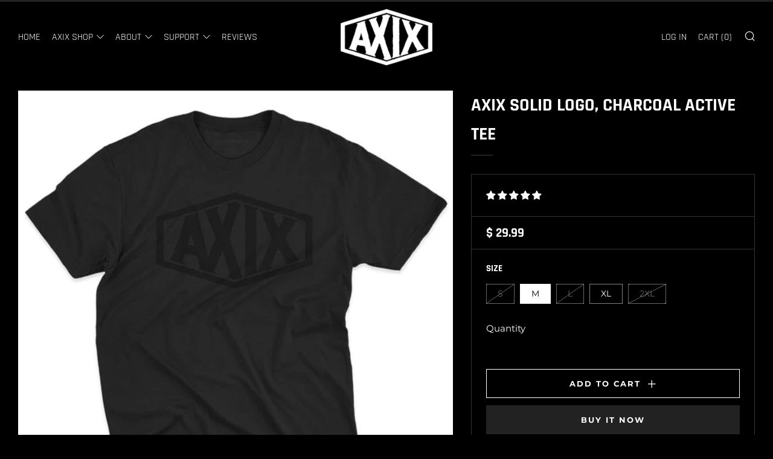

--- FILE ---
content_type: text/html; charset=utf-8
request_url: https://www.axixclothing.com/collections/t-shirts/products/tombstone-logo-t-shirt
body_size: 38271
content:
<!doctype html>
<html class="no-js" lang="en">
<head>
  	<meta charset="utf-8">
  	<meta http-equiv="X-UA-Compatible" content="IE=edge,chrome=1">
  	<meta name="viewport" content="width=device-width, initial-scale=1.0, height=device-height, minimum-scale=1.0, user-scalable=0">
  	<meta name="theme-color" content="#222222">

	<!-- Network optimisations -->
<link rel="preconnect" href="//cdn.shopify.com" crossorigin>
<link rel="preconnect" href="//fonts.shopifycdn.com" crossorigin>
<link rel="preconnect" href="https://monorail-edge.shopifysvc.com">

<link rel="preload" as="style" href="//www.axixclothing.com/cdn/shop/t/22/assets/theme-critical.css?enable_css_minification=1&v=91181272718217596191638236488"><link rel="preload" as="script" href="//www.axixclothing.com/cdn/shop/t/22/assets/scrollreveal.min.js?v=163720458850474464051638236488"><link rel="preload" href="//www.axixclothing.com/cdn/fonts/montserrat/montserrat_n4.81949fa0ac9fd2021e16436151e8eaa539321637.woff2" as="font" type="font/woff2" crossorigin>
<link rel="preload" href="//www.axixclothing.com/cdn/fonts/rajdhani/rajdhani_n7.25ad6e7387a0b32c9dea8f240076d23b3c06600c.woff2" as="font" type="font/woff2" crossorigin>
<link rel="preload" href="//www.axixclothing.com/cdn/fonts/rajdhani/rajdhani_n4.d75f91cce12eba565fc1d8812afb871b8c06c1ae.woff2" as="font" type="font/woff2" crossorigin>
<link rel="preload" href="//www.axixclothing.com/cdn/fonts/montserrat/montserrat_n7.3c434e22befd5c18a6b4afadb1e3d77c128c7939.woff2" as="font" type="font/woff2" crossorigin>
<link rel="canonical" href="https://www.axixclothing.com/products/tombstone-logo-t-shirt">

	<!-- Title and description ================================================== --><title>AXIX Solid Logo, Charcoal Active Tee
&ndash; AXIX Clothing Co.</title><meta name="description" content="Classics never die.  Fashion is a funny thing, it means something different to everyone. Sometimes you just gotta throw on something clean and classic, something that never goes out of style. High quality soft hands inks printed on a buttery soft tee for maximum smoothness. "><!-- /snippets/social-meta-tags.liquid -->




<meta property="og:site_name" content="AXIX Clothing Co. ">
<meta property="og:url" content="https://www.axixclothing.com/products/tombstone-logo-t-shirt">
<meta property="og:title" content="AXIX Solid Logo, Charcoal Active Tee">
<meta property="og:type" content="product">
<meta property="og:description" content="Classics never die.  Fashion is a funny thing, it means something different to everyone. Sometimes you just gotta throw on something clean and classic, something that never goes out of style. High quality soft hands inks printed on a buttery soft tee for maximum smoothness. ">

  <meta property="og:price:amount" content="29.99">
  <meta property="og:price:currency" content="USD">

<meta property="og:image" content="http://www.axixclothing.com/cdn/shop/products/AXIX_SolidLogo_Combo15_1200x1200.png?v=1614019396"><meta property="og:image" content="http://www.axixclothing.com/cdn/shop/products/ScreenShot2021-01-07at5.01.38PM_1200x1200.png?v=1614019396"><meta property="og:image" content="http://www.axixclothing.com/cdn/shop/products/IMG_1460_1200x1200.jpg?v=1614019396">
<meta property="og:image:secure_url" content="https://www.axixclothing.com/cdn/shop/products/AXIX_SolidLogo_Combo15_1200x1200.png?v=1614019396"><meta property="og:image:secure_url" content="https://www.axixclothing.com/cdn/shop/products/ScreenShot2021-01-07at5.01.38PM_1200x1200.png?v=1614019396"><meta property="og:image:secure_url" content="https://www.axixclothing.com/cdn/shop/products/IMG_1460_1200x1200.jpg?v=1614019396">


<meta name="twitter:card" content="summary_large_image">
<meta name="twitter:title" content="AXIX Solid Logo, Charcoal Active Tee">
<meta name="twitter:description" content="Classics never die.  Fashion is a funny thing, it means something different to everyone. Sometimes you just gotta throw on something clean and classic, something that never goes out of style. High quality soft hands inks printed on a buttery soft tee for maximum smoothness. ">

  	<!-- JS before CSSOM =================================================== -->
  	<script type="text/javascript">
		theme = {};
		theme.t = {};
	    theme.t.add_to_cart = 'Add to Cart';
	    theme.t.sold_out = 'Sold Out';
	    theme.t.unavailable = 'Unavailable';
	    theme.money_format = '$ {{amount}}';
		theme.map = {};
		theme.map_settings_url="//www.axixclothing.com/cdn/shop/t/22/assets/map_settings.min.js?v=55973849163231613841638236485";
		theme.cart_type = 'modal';
		theme.cart_ajax = true;
		theme.routes = {
			rootUrl: "/",
			rootUrlSlash: "/",
			cartUrl: "/cart",
			cartAddUrl: "/cart/add",
			cartChangeUrl: "/cart/change"
		};
		theme.assets = {
			plyr: "//www.axixclothing.com/cdn/shop/t/22/assets/plyr.min.js?v=4209607025050129391638236487",
			masonry: "//www.axixclothing.com/cdn/shop/t/22/assets/masonry.min.js?v=52946867241060388171638236485",
			photoswipe: "//www.axixclothing.com/cdn/shop/t/22/assets/photoswipe.min.js?v=25365026511866153621638236486",
			fecha: "//www.axixclothing.com/cdn/shop/t/22/assets/fecha.min.js?v=77892649025288305351638236483"
		};
	</script>
	
	<style id="fontsupporttest">@font-face{font-family:"font";src:url("https://")}</style>
	<script type="text/javascript">
		function supportsFontFace() {
			function blacklist() {
				var match = /(WebKit|windows phone.+trident)\/(\d+)/i.exec(navigator.userAgent);
				return match && parseInt(match[2], 10) < (match[1] == 'WebKit' ? 533 : 6);
			}
			function hasFontFaceSrc() {
				var style = document.getElementById('fontsupporttest');
				var sheet = style.sheet || style.styleSheet;
				var cssText = sheet ? (sheet.cssRules && sheet.cssRules[0] ? sheet.cssRules[0].cssText : sheet.cssText || '') : '';
				return /src/i.test(cssText);
			}
			return !blacklist() && hasFontFaceSrc();
		}
		document.documentElement.classList.replace('no-js', 'js');
		if (window.matchMedia("(pointer: coarse)").matches) {document.documentElement.classList.add('touchevents')} else {document.documentElement.classList.add('no-touchevents')}
		if (supportsFontFace()) {document.documentElement.classList.add('fontface')}
	</script>
  	<script src="//www.axixclothing.com/cdn/shop/t/22/assets/jquery.min.js?v=115860211936397945481638236483" defer="defer"></script>
  	<script src="//www.axixclothing.com/cdn/shop/t/22/assets/vendor.min.js?v=91934266268907694051638236490" defer="defer"></script>
  	<script src="//www.axixclothing.com/cdn/shop/t/22/assets/ajax-cart.js?v=51580153416589594931638236499" defer="defer"></script>

  	<!-- CSS ================================================== -->
  	
<style data-shopify>





:root {
	--color--brand: #222222;
	--color--brand-dark: #151515;
	--color--brand-light: #2f2f2f;

	--color--accent: #c00000;
	--color--accent-dark: #a70000;

	--color--link: #6f6f6f;
	--color--link-dark: #000000;

	--color--text: #ffffff;
	--color--text-light: rgba(255, 255, 255, 0.7);
	--color--text-lighter: rgba(255, 255, 255, 0.5);
	--color--text-lightest: rgba(255, 255, 255, 0.2);
	--color--text-bg: rgba(255, 255, 255, 0.1);

	--color--text-bg: rgba(255, 255, 255, 0.1);

	--color--headings: #ffffff;
	--color--alt-text: #ffffff;
	--color--btn: #ffffff;

	--color--product-bg: #f0f0f0;
	--color--product-sale: #c00000;

	--color--drawer-bg: #c00000;

	--color--bg: #000000;
	--color--bg-alpha: rgba(0, 0, 0, 0.8);
	--color--bg-light: #0d0d0d;
	--color--bg-dark: #000000;

	--font--size-base: 15;
	--font--line-base: 30;

	--font--size-h1: 40;
	--font--size-h2: 30;
	--font--size-h3: 24;
	--font--size-h4: 22;
	--font--size-h5: 19;
	--font--size-h6: 15;

	--font--body: Montserrat, sans-serif;
	--font--body-style: normal;
    --font--body-weight: 400;

    --font--title: Rajdhani, sans-serif;
	--font--title-weight: 700;
	--font--title-style: normal;
	--font--title-space: 0px;
	--font--title-transform: uppercase;
	--font--title-border: 1;
	--font--title-border-size: 2px;

	--font--nav: Rajdhani, sans-serif;
	--font--nav-weight: 400;
	--font--nav-style: normal;
	--font--nav-space: 0px;
	--font--nav-transform: uppercase;
	--font--nav-size: 16px;

	--font--button: Montserrat, sans-serif;
	--font--button-weight: 700;
	--font--button-style: normal;
	--font--button-space: 2px;
	--font--button-transform: uppercase;
	--font--button-size: 13px;
	--font--button-mobile-size: 12px;

	--font--icon-url: //www.axixclothing.com/cdn/shop/t/22/assets/sb-icons.eot?v=69961381625854386191638236487;
}
</style>
	<style>@font-face {
  font-family: Montserrat;
  font-weight: 400;
  font-style: normal;
  font-display: swap;
  src: url("//www.axixclothing.com/cdn/fonts/montserrat/montserrat_n4.81949fa0ac9fd2021e16436151e8eaa539321637.woff2") format("woff2"),
       url("//www.axixclothing.com/cdn/fonts/montserrat/montserrat_n4.a6c632ca7b62da89c3594789ba828388aac693fe.woff") format("woff");
}

@font-face {
  font-family: Rajdhani;
  font-weight: 700;
  font-style: normal;
  font-display: swap;
  src: url("//www.axixclothing.com/cdn/fonts/rajdhani/rajdhani_n7.25ad6e7387a0b32c9dea8f240076d23b3c06600c.woff2") format("woff2"),
       url("//www.axixclothing.com/cdn/fonts/rajdhani/rajdhani_n7.18863849438078b0774e5b61305b5af2ee109180.woff") format("woff");
}

@font-face {
  font-family: Rajdhani;
  font-weight: 400;
  font-style: normal;
  font-display: swap;
  src: url("//www.axixclothing.com/cdn/fonts/rajdhani/rajdhani_n4.d75f91cce12eba565fc1d8812afb871b8c06c1ae.woff2") format("woff2"),
       url("//www.axixclothing.com/cdn/fonts/rajdhani/rajdhani_n4.ba569c8777ef4155de7312c47f1ecce577234039.woff") format("woff");
}

@font-face {
  font-family: Montserrat;
  font-weight: 700;
  font-style: normal;
  font-display: swap;
  src: url("//www.axixclothing.com/cdn/fonts/montserrat/montserrat_n7.3c434e22befd5c18a6b4afadb1e3d77c128c7939.woff2") format("woff2"),
       url("//www.axixclothing.com/cdn/fonts/montserrat/montserrat_n7.5d9fa6e2cae713c8fb539a9876489d86207fe957.woff") format("woff");
}

@font-face {
  font-family: Montserrat;
  font-weight: 700;
  font-style: normal;
  font-display: swap;
  src: url("//www.axixclothing.com/cdn/fonts/montserrat/montserrat_n7.3c434e22befd5c18a6b4afadb1e3d77c128c7939.woff2") format("woff2"),
       url("//www.axixclothing.com/cdn/fonts/montserrat/montserrat_n7.5d9fa6e2cae713c8fb539a9876489d86207fe957.woff") format("woff");
}

@font-face {
  font-family: Montserrat;
  font-weight: 400;
  font-style: italic;
  font-display: swap;
  src: url("//www.axixclothing.com/cdn/fonts/montserrat/montserrat_i4.5a4ea298b4789e064f62a29aafc18d41f09ae59b.woff2") format("woff2"),
       url("//www.axixclothing.com/cdn/fonts/montserrat/montserrat_i4.072b5869c5e0ed5b9d2021e4c2af132e16681ad2.woff") format("woff");
}

@font-face {
  font-family: Montserrat;
  font-weight: 700;
  font-style: italic;
  font-display: swap;
  src: url("//www.axixclothing.com/cdn/fonts/montserrat/montserrat_i7.a0d4a463df4f146567d871890ffb3c80408e7732.woff2") format("woff2"),
       url("//www.axixclothing.com/cdn/fonts/montserrat/montserrat_i7.f6ec9f2a0681acc6f8152c40921d2a4d2e1a2c78.woff") format("woff");
}

</style>

<link rel="stylesheet" href="//www.axixclothing.com/cdn/shop/t/22/assets/theme-critical.css?enable_css_minification=1&v=91181272718217596191638236488">

<link rel="preload" href="//www.axixclothing.com/cdn/shop/t/22/assets/theme.css?enable_css_minification=1&v=131553456363033494531638236489" as="style" onload="this.onload=null;this.rel='stylesheet'">
<noscript><link rel="stylesheet" href="//www.axixclothing.com/cdn/shop/t/22/assets/theme.css?enable_css_minification=1&v=131553456363033494531638236489"></noscript>
<script>
	/*! loadCSS rel=preload polyfill. [c]2017 Filament Group, Inc. MIT License */
	(function(w){"use strict";if(!w.loadCSS){w.loadCSS=function(){}}var rp=loadCSS.relpreload={};rp.support=(function(){var ret;try{ret=w.document.createElement("link").relList.supports("preload")}catch(e){ret=false}return function(){return ret}})();rp.bindMediaToggle=function(link){var finalMedia=link.media||"all";function enableStylesheet(){if(link.addEventListener){link.removeEventListener("load",enableStylesheet)}else if(link.attachEvent){link.detachEvent("onload",enableStylesheet)}link.setAttribute("onload",null);link.media=finalMedia}if(link.addEventListener){link.addEventListener("load",enableStylesheet)}else if(link.attachEvent){link.attachEvent("onload",enableStylesheet)}setTimeout(function(){link.rel="stylesheet";link.media="only x"});setTimeout(enableStylesheet,3000)};rp.poly=function(){if(rp.support()){return}var links=w.document.getElementsByTagName("link");for(var i=0;i<links.length;i+=1){var link=links[i];if(link.rel==="preload"&&link.getAttribute("as")==="style"&&!link.getAttribute("data-loadcss")){link.setAttribute("data-loadcss",true);rp.bindMediaToggle(link)}}};if(!rp.support()){rp.poly();var run=w.setInterval(rp.poly,500);if(w.addEventListener){w.addEventListener("load",function(){rp.poly();w.clearInterval(run)})}else if(w.attachEvent){w.attachEvent("onload",function(){rp.poly();w.clearInterval(run)})}}if(typeof exports!=="undefined"){exports.loadCSS=loadCSS}else{w.loadCSS=loadCSS}}(typeof global!=="undefined"?global:this));
</script>

	<!-- JS after CSSOM=================================================== -->
  	<script src="//www.axixclothing.com/cdn/shop/t/22/assets/theme.js?v=52191000308814963161638236489" defer="defer"></script>
  	<script src="//www.axixclothing.com/cdn/shop/t/22/assets/custom.js?v=152733329445290166911638236477" defer="defer"></script>

	

  	
		<script src="//www.axixclothing.com/cdn/shop/t/22/assets/scrollreveal.min.js?v=163720458850474464051638236488"></script>
	
  	
	<link rel="stylesheet" href="//www.axixclothing.com/cdn/shop/t/22/assets/custom.css?v=127932951062873591271639055951" type="text/css">
	<!-- Header hook for plugins ================================================== -->
  	<script>window.performance && window.performance.mark && window.performance.mark('shopify.content_for_header.start');</script><meta id="shopify-digital-wallet" name="shopify-digital-wallet" content="/12135124/digital_wallets/dialog">
<meta name="shopify-checkout-api-token" content="95c8c55e33fc27e8e760629992e4208e">
<meta id="in-context-paypal-metadata" data-shop-id="12135124" data-venmo-supported="true" data-environment="production" data-locale="en_US" data-paypal-v4="true" data-currency="USD">
<link rel="alternate" type="application/json+oembed" href="https://www.axixclothing.com/products/tombstone-logo-t-shirt.oembed">
<script async="async" src="/checkouts/internal/preloads.js?locale=en-US"></script>
<script id="shopify-features" type="application/json">{"accessToken":"95c8c55e33fc27e8e760629992e4208e","betas":["rich-media-storefront-analytics"],"domain":"www.axixclothing.com","predictiveSearch":true,"shopId":12135124,"locale":"en"}</script>
<script>var Shopify = Shopify || {};
Shopify.shop = "article-19-direct.myshopify.com";
Shopify.locale = "en";
Shopify.currency = {"active":"USD","rate":"1.0"};
Shopify.country = "US";
Shopify.theme = {"name":"Theme export venue","id":127373574296,"schema_name":"Venue","schema_version":"5.0.0","theme_store_id":null,"role":"main"};
Shopify.theme.handle = "null";
Shopify.theme.style = {"id":null,"handle":null};
Shopify.cdnHost = "www.axixclothing.com/cdn";
Shopify.routes = Shopify.routes || {};
Shopify.routes.root = "/";</script>
<script type="module">!function(o){(o.Shopify=o.Shopify||{}).modules=!0}(window);</script>
<script>!function(o){function n(){var o=[];function n(){o.push(Array.prototype.slice.apply(arguments))}return n.q=o,n}var t=o.Shopify=o.Shopify||{};t.loadFeatures=n(),t.autoloadFeatures=n()}(window);</script>
<script id="shop-js-analytics" type="application/json">{"pageType":"product"}</script>
<script defer="defer" async type="module" src="//www.axixclothing.com/cdn/shopifycloud/shop-js/modules/v2/client.init-shop-cart-sync_WVOgQShq.en.esm.js"></script>
<script defer="defer" async type="module" src="//www.axixclothing.com/cdn/shopifycloud/shop-js/modules/v2/chunk.common_C_13GLB1.esm.js"></script>
<script defer="defer" async type="module" src="//www.axixclothing.com/cdn/shopifycloud/shop-js/modules/v2/chunk.modal_CLfMGd0m.esm.js"></script>
<script type="module">
  await import("//www.axixclothing.com/cdn/shopifycloud/shop-js/modules/v2/client.init-shop-cart-sync_WVOgQShq.en.esm.js");
await import("//www.axixclothing.com/cdn/shopifycloud/shop-js/modules/v2/chunk.common_C_13GLB1.esm.js");
await import("//www.axixclothing.com/cdn/shopifycloud/shop-js/modules/v2/chunk.modal_CLfMGd0m.esm.js");

  window.Shopify.SignInWithShop?.initShopCartSync?.({"fedCMEnabled":true,"windoidEnabled":true});

</script>
<script>(function() {
  var isLoaded = false;
  function asyncLoad() {
    if (isLoaded) return;
    isLoaded = true;
    var urls = ["https:\/\/sales-pop.carecart.io\/lib\/salesnotifier.js?shop=article-19-direct.myshopify.com","https:\/\/static.klaviyo.com\/onsite\/js\/LkWRs3\/klaviyo.js?company_id=LkWRs3\u0026shop=article-19-direct.myshopify.com"];
    for (var i = 0; i < urls.length; i++) {
      var s = document.createElement('script');
      s.type = 'text/javascript';
      s.async = true;
      s.src = urls[i];
      var x = document.getElementsByTagName('script')[0];
      x.parentNode.insertBefore(s, x);
    }
  };
  if(window.attachEvent) {
    window.attachEvent('onload', asyncLoad);
  } else {
    window.addEventListener('load', asyncLoad, false);
  }
})();</script>
<script id="__st">var __st={"a":12135124,"offset":-28800,"reqid":"11e62e21-2306-4937-8364-1607bd95c27c-1769561944","pageurl":"www.axixclothing.com\/collections\/t-shirts\/products\/tombstone-logo-t-shirt","u":"7a3c0f46e473","p":"product","rtyp":"product","rid":1739348836396};</script>
<script>window.ShopifyPaypalV4VisibilityTracking = true;</script>
<script id="captcha-bootstrap">!function(){'use strict';const t='contact',e='account',n='new_comment',o=[[t,t],['blogs',n],['comments',n],[t,'customer']],c=[[e,'customer_login'],[e,'guest_login'],[e,'recover_customer_password'],[e,'create_customer']],r=t=>t.map((([t,e])=>`form[action*='/${t}']:not([data-nocaptcha='true']) input[name='form_type'][value='${e}']`)).join(','),a=t=>()=>t?[...document.querySelectorAll(t)].map((t=>t.form)):[];function s(){const t=[...o],e=r(t);return a(e)}const i='password',u='form_key',d=['recaptcha-v3-token','g-recaptcha-response','h-captcha-response',i],f=()=>{try{return window.sessionStorage}catch{return}},m='__shopify_v',_=t=>t.elements[u];function p(t,e,n=!1){try{const o=window.sessionStorage,c=JSON.parse(o.getItem(e)),{data:r}=function(t){const{data:e,action:n}=t;return t[m]||n?{data:e,action:n}:{data:t,action:n}}(c);for(const[e,n]of Object.entries(r))t.elements[e]&&(t.elements[e].value=n);n&&o.removeItem(e)}catch(o){console.error('form repopulation failed',{error:o})}}const l='form_type',E='cptcha';function T(t){t.dataset[E]=!0}const w=window,h=w.document,L='Shopify',v='ce_forms',y='captcha';let A=!1;((t,e)=>{const n=(g='f06e6c50-85a8-45c8-87d0-21a2b65856fe',I='https://cdn.shopify.com/shopifycloud/storefront-forms-hcaptcha/ce_storefront_forms_captcha_hcaptcha.v1.5.2.iife.js',D={infoText:'Protected by hCaptcha',privacyText:'Privacy',termsText:'Terms'},(t,e,n)=>{const o=w[L][v],c=o.bindForm;if(c)return c(t,g,e,D).then(n);var r;o.q.push([[t,g,e,D],n]),r=I,A||(h.body.append(Object.assign(h.createElement('script'),{id:'captcha-provider',async:!0,src:r})),A=!0)});var g,I,D;w[L]=w[L]||{},w[L][v]=w[L][v]||{},w[L][v].q=[],w[L][y]=w[L][y]||{},w[L][y].protect=function(t,e){n(t,void 0,e),T(t)},Object.freeze(w[L][y]),function(t,e,n,w,h,L){const[v,y,A,g]=function(t,e,n){const i=e?o:[],u=t?c:[],d=[...i,...u],f=r(d),m=r(i),_=r(d.filter((([t,e])=>n.includes(e))));return[a(f),a(m),a(_),s()]}(w,h,L),I=t=>{const e=t.target;return e instanceof HTMLFormElement?e:e&&e.form},D=t=>v().includes(t);t.addEventListener('submit',(t=>{const e=I(t);if(!e)return;const n=D(e)&&!e.dataset.hcaptchaBound&&!e.dataset.recaptchaBound,o=_(e),c=g().includes(e)&&(!o||!o.value);(n||c)&&t.preventDefault(),c&&!n&&(function(t){try{if(!f())return;!function(t){const e=f();if(!e)return;const n=_(t);if(!n)return;const o=n.value;o&&e.removeItem(o)}(t);const e=Array.from(Array(32),(()=>Math.random().toString(36)[2])).join('');!function(t,e){_(t)||t.append(Object.assign(document.createElement('input'),{type:'hidden',name:u})),t.elements[u].value=e}(t,e),function(t,e){const n=f();if(!n)return;const o=[...t.querySelectorAll(`input[type='${i}']`)].map((({name:t})=>t)),c=[...d,...o],r={};for(const[a,s]of new FormData(t).entries())c.includes(a)||(r[a]=s);n.setItem(e,JSON.stringify({[m]:1,action:t.action,data:r}))}(t,e)}catch(e){console.error('failed to persist form',e)}}(e),e.submit())}));const S=(t,e)=>{t&&!t.dataset[E]&&(n(t,e.some((e=>e===t))),T(t))};for(const o of['focusin','change'])t.addEventListener(o,(t=>{const e=I(t);D(e)&&S(e,y())}));const B=e.get('form_key'),M=e.get(l),P=B&&M;t.addEventListener('DOMContentLoaded',(()=>{const t=y();if(P)for(const e of t)e.elements[l].value===M&&p(e,B);[...new Set([...A(),...v().filter((t=>'true'===t.dataset.shopifyCaptcha))])].forEach((e=>S(e,t)))}))}(h,new URLSearchParams(w.location.search),n,t,e,['guest_login'])})(!0,!0)}();</script>
<script integrity="sha256-4kQ18oKyAcykRKYeNunJcIwy7WH5gtpwJnB7kiuLZ1E=" data-source-attribution="shopify.loadfeatures" defer="defer" src="//www.axixclothing.com/cdn/shopifycloud/storefront/assets/storefront/load_feature-a0a9edcb.js" crossorigin="anonymous"></script>
<script data-source-attribution="shopify.dynamic_checkout.dynamic.init">var Shopify=Shopify||{};Shopify.PaymentButton=Shopify.PaymentButton||{isStorefrontPortableWallets:!0,init:function(){window.Shopify.PaymentButton.init=function(){};var t=document.createElement("script");t.src="https://www.axixclothing.com/cdn/shopifycloud/portable-wallets/latest/portable-wallets.en.js",t.type="module",document.head.appendChild(t)}};
</script>
<script data-source-attribution="shopify.dynamic_checkout.buyer_consent">
  function portableWalletsHideBuyerConsent(e){var t=document.getElementById("shopify-buyer-consent"),n=document.getElementById("shopify-subscription-policy-button");t&&n&&(t.classList.add("hidden"),t.setAttribute("aria-hidden","true"),n.removeEventListener("click",e))}function portableWalletsShowBuyerConsent(e){var t=document.getElementById("shopify-buyer-consent"),n=document.getElementById("shopify-subscription-policy-button");t&&n&&(t.classList.remove("hidden"),t.removeAttribute("aria-hidden"),n.addEventListener("click",e))}window.Shopify?.PaymentButton&&(window.Shopify.PaymentButton.hideBuyerConsent=portableWalletsHideBuyerConsent,window.Shopify.PaymentButton.showBuyerConsent=portableWalletsShowBuyerConsent);
</script>
<script>
  function portableWalletsCleanup(e){e&&e.src&&console.error("Failed to load portable wallets script "+e.src);var t=document.querySelectorAll("shopify-accelerated-checkout .shopify-payment-button__skeleton, shopify-accelerated-checkout-cart .wallet-cart-button__skeleton"),e=document.getElementById("shopify-buyer-consent");for(let e=0;e<t.length;e++)t[e].remove();e&&e.remove()}function portableWalletsNotLoadedAsModule(e){e instanceof ErrorEvent&&"string"==typeof e.message&&e.message.includes("import.meta")&&"string"==typeof e.filename&&e.filename.includes("portable-wallets")&&(window.removeEventListener("error",portableWalletsNotLoadedAsModule),window.Shopify.PaymentButton.failedToLoad=e,"loading"===document.readyState?document.addEventListener("DOMContentLoaded",window.Shopify.PaymentButton.init):window.Shopify.PaymentButton.init())}window.addEventListener("error",portableWalletsNotLoadedAsModule);
</script>

<script type="module" src="https://www.axixclothing.com/cdn/shopifycloud/portable-wallets/latest/portable-wallets.en.js" onError="portableWalletsCleanup(this)" crossorigin="anonymous"></script>
<script nomodule>
  document.addEventListener("DOMContentLoaded", portableWalletsCleanup);
</script>

<link id="shopify-accelerated-checkout-styles" rel="stylesheet" media="screen" href="https://www.axixclothing.com/cdn/shopifycloud/portable-wallets/latest/accelerated-checkout-backwards-compat.css" crossorigin="anonymous">
<style id="shopify-accelerated-checkout-cart">
        #shopify-buyer-consent {
  margin-top: 1em;
  display: inline-block;
  width: 100%;
}

#shopify-buyer-consent.hidden {
  display: none;
}

#shopify-subscription-policy-button {
  background: none;
  border: none;
  padding: 0;
  text-decoration: underline;
  font-size: inherit;
  cursor: pointer;
}

#shopify-subscription-policy-button::before {
  box-shadow: none;
}

      </style>

<script>window.performance && window.performance.mark && window.performance.mark('shopify.content_for_header.end');</script>
  
<!-- Start of Judge.me Core -->
<link rel="dns-prefetch" href="https://cdn.judge.me/">
<script data-cfasync='false' class='jdgm-settings-script'>window.jdgmSettings={"pagination":5,"disable_web_reviews":false,"badge_no_review_text":"No reviews","badge_n_reviews_text":"{{ n }} review/reviews","badge_star_color":"#ffffff","hide_badge_preview_if_no_reviews":true,"badge_hide_text":false,"enforce_center_preview_badge":false,"widget_title":"Customer Reviews","widget_open_form_text":"Write a review","widget_close_form_text":"Cancel review","widget_refresh_page_text":"Refresh page","widget_summary_text":"Based on {{ number_of_reviews }} review/reviews","widget_no_review_text":"Be the first to write a review","widget_name_field_text":"Display name","widget_verified_name_field_text":"Verified Name (public)","widget_name_placeholder_text":"Display name","widget_required_field_error_text":"This field is required.","widget_email_field_text":"Email address","widget_verified_email_field_text":"Verified Email (private, can not be edited)","widget_email_placeholder_text":"Your email address","widget_email_field_error_text":"Please enter a valid email address.","widget_rating_field_text":"Rating","widget_review_title_field_text":"Review Title","widget_review_title_placeholder_text":"Give your review a title","widget_review_body_field_text":"Review content","widget_review_body_placeholder_text":"Start writing here...","widget_pictures_field_text":"Picture/Video (optional)","widget_submit_review_text":"Submit Review","widget_submit_verified_review_text":"Submit Verified Review","widget_submit_success_msg_with_auto_publish":"Thank you! Please refresh the page in a few moments to see your review. You can remove or edit your review by logging into \u003ca href='https://judge.me/login' target='_blank' rel='nofollow noopener'\u003eJudge.me\u003c/a\u003e","widget_submit_success_msg_no_auto_publish":"Thank you! Your review will be published as soon as it is approved by the shop admin. You can remove or edit your review by logging into \u003ca href='https://judge.me/login' target='_blank' rel='nofollow noopener'\u003eJudge.me\u003c/a\u003e","widget_show_default_reviews_out_of_total_text":"Showing {{ n_reviews_shown }} out of {{ n_reviews }} reviews.","widget_show_all_link_text":"Show all","widget_show_less_link_text":"Show less","widget_author_said_text":"{{ reviewer_name }} said:","widget_days_text":"{{ n }} days ago","widget_weeks_text":"{{ n }} week/weeks ago","widget_months_text":"{{ n }} month/months ago","widget_years_text":"{{ n }} year/years ago","widget_yesterday_text":"Yesterday","widget_today_text":"Today","widget_replied_text":"\u003e\u003e {{ shop_name }} replied:","widget_read_more_text":"Read more","widget_reviewer_name_as_initial":"","widget_rating_filter_color":"#000000","widget_rating_filter_see_all_text":"See all reviews","widget_sorting_most_recent_text":"Most Recent","widget_sorting_highest_rating_text":"Highest Rating","widget_sorting_lowest_rating_text":"Lowest Rating","widget_sorting_with_pictures_text":"Only Pictures","widget_sorting_most_helpful_text":"Most Helpful","widget_open_question_form_text":"Ask a question","widget_reviews_subtab_text":"Reviews","widget_questions_subtab_text":"Questions","widget_question_label_text":"Question","widget_answer_label_text":"Answer","widget_question_placeholder_text":"Write your question here","widget_submit_question_text":"Submit Question","widget_question_submit_success_text":"Thank you for your question! We will notify you once it gets answered.","widget_star_color":"#ffffff","verified_badge_text":"Verified","verified_badge_bg_color":"","verified_badge_text_color":"","verified_badge_placement":"left-of-reviewer-name","widget_review_max_height":"","widget_hide_border":true,"widget_social_share":false,"widget_thumb":false,"widget_review_location_show":true,"widget_location_format":"country_iso_code","all_reviews_include_out_of_store_products":true,"all_reviews_out_of_store_text":"(out of store)","all_reviews_pagination":100,"all_reviews_product_name_prefix_text":"about","enable_review_pictures":true,"enable_question_anwser":false,"widget_theme":"align","review_date_format":"mm/dd/yyyy","default_sort_method":"most-recent","widget_product_reviews_subtab_text":"Product Reviews","widget_shop_reviews_subtab_text":"Shop Reviews","widget_other_products_reviews_text":"Reviews for other products","widget_store_reviews_subtab_text":"Store reviews","widget_no_store_reviews_text":"This store hasn't received any reviews yet","widget_web_restriction_product_reviews_text":"This product hasn't received any reviews yet","widget_no_items_text":"No items found","widget_show_more_text":"Show more","widget_write_a_store_review_text":"Write a Store Review","widget_other_languages_heading":"Reviews in Other Languages","widget_translate_review_text":"Translate review to {{ language }}","widget_translating_review_text":"Translating...","widget_show_original_translation_text":"Show original ({{ language }})","widget_translate_review_failed_text":"Review couldn't be translated.","widget_translate_review_retry_text":"Retry","widget_translate_review_try_again_later_text":"Try again later","show_product_url_for_grouped_product":false,"widget_sorting_pictures_first_text":"Pictures First","show_pictures_on_all_rev_page_mobile":true,"show_pictures_on_all_rev_page_desktop":true,"floating_tab_hide_mobile_install_preference":false,"floating_tab_button_name":"★ Reviews","floating_tab_title":"Let customers speak for us","floating_tab_button_color":"","floating_tab_button_background_color":"","floating_tab_url":"","floating_tab_url_enabled":true,"floating_tab_tab_style":"text","all_reviews_text_badge_text":"Customers rate us {{ shop.metafields.judgeme.all_reviews_rating | round: 1 }}/5 based on {{ shop.metafields.judgeme.all_reviews_count }} reviews.","all_reviews_text_badge_text_branded_style":"{{ shop.metafields.judgeme.all_reviews_rating | round: 1 }} out of 5 stars based on {{ shop.metafields.judgeme.all_reviews_count }} reviews","is_all_reviews_text_badge_a_link":false,"show_stars_for_all_reviews_text_badge":false,"all_reviews_text_badge_url":"","all_reviews_text_style":"text","all_reviews_text_color_style":"judgeme_brand_color","all_reviews_text_color":"#108474","all_reviews_text_show_jm_brand":true,"featured_carousel_show_header":false,"featured_carousel_title":"Let customers speak for us","testimonials_carousel_title":"Customers are saying","videos_carousel_title":"Real customer stories","cards_carousel_title":"Customers are saying","featured_carousel_count_text":"from {{ n }} reviews","featured_carousel_add_link_to_all_reviews_page":false,"featured_carousel_url":"","featured_carousel_show_images":false,"featured_carousel_autoslide_interval":5,"featured_carousel_arrows_on_the_sides":true,"featured_carousel_height":150,"featured_carousel_width":100,"featured_carousel_image_size":0,"featured_carousel_image_height":250,"featured_carousel_arrow_color":"#e7e7e7","verified_count_badge_style":"vintage","verified_count_badge_orientation":"horizontal","verified_count_badge_color_style":"judgeme_brand_color","verified_count_badge_color":"#108474","is_verified_count_badge_a_link":false,"verified_count_badge_url":"","verified_count_badge_show_jm_brand":true,"widget_rating_preset_default":5,"widget_first_sub_tab":"product-reviews","widget_show_histogram":true,"widget_histogram_use_custom_color":true,"widget_pagination_use_custom_color":false,"widget_star_use_custom_color":true,"widget_verified_badge_use_custom_color":false,"widget_write_review_use_custom_color":false,"picture_reminder_submit_button":"Upload Pictures","enable_review_videos":true,"mute_video_by_default":false,"widget_sorting_videos_first_text":"Videos First","widget_review_pending_text":"Pending","featured_carousel_items_for_large_screen":5,"social_share_options_order":"Facebook,Twitter,LinkedIn","remove_microdata_snippet":false,"disable_json_ld":false,"enable_json_ld_products":false,"preview_badge_show_question_text":false,"preview_badge_no_question_text":"No questions","preview_badge_n_question_text":"{{ number_of_questions }} question/questions","qa_badge_show_icon":false,"qa_badge_position":"same-row","remove_judgeme_branding":false,"widget_add_search_bar":false,"widget_search_bar_placeholder":"Search","widget_sorting_verified_only_text":"Verified only","featured_carousel_theme":"default","featured_carousel_show_rating":true,"featured_carousel_show_title":true,"featured_carousel_show_body":true,"featured_carousel_show_date":false,"featured_carousel_show_reviewer":true,"featured_carousel_show_product":false,"featured_carousel_header_background_color":"#108474","featured_carousel_header_text_color":"#ffffff","featured_carousel_name_product_separator":"reviewed","featured_carousel_full_star_background":"#108474","featured_carousel_empty_star_background":"#dadada","featured_carousel_vertical_theme_background":"#f9fafb","featured_carousel_verified_badge_enable":false,"featured_carousel_verified_badge_color":"#108474","featured_carousel_border_style":"round","featured_carousel_review_line_length_limit":3,"featured_carousel_more_reviews_button_text":"Read more reviews","featured_carousel_view_product_button_text":"View product","all_reviews_page_load_reviews_on":"scroll","all_reviews_page_load_more_text":"Load More Reviews","disable_fb_tab_reviews":false,"enable_ajax_cdn_cache":false,"widget_public_name_text":"displayed publicly like","default_reviewer_name":"John Smith","default_reviewer_name_has_non_latin":true,"widget_reviewer_anonymous":"Anonymous","medals_widget_title":"Judge.me Review Medals","medals_widget_background_color":"#f9fafb","medals_widget_position":"footer_all_pages","medals_widget_border_color":"#f9fafb","medals_widget_verified_text_position":"left","medals_widget_use_monochromatic_version":false,"medals_widget_elements_color":"#108474","show_reviewer_avatar":true,"widget_invalid_yt_video_url_error_text":"Not a YouTube video URL","widget_max_length_field_error_text":"Please enter no more than {0} characters.","widget_show_country_flag":false,"widget_show_collected_via_shop_app":true,"widget_verified_by_shop_badge_style":"light","widget_verified_by_shop_text":"Verified by Shop","widget_show_photo_gallery":false,"widget_load_with_code_splitting":true,"widget_ugc_install_preference":false,"widget_ugc_title":"Made by us, Shared by you","widget_ugc_subtitle":"Tag us to see your picture featured in our page","widget_ugc_arrows_color":"#ffffff","widget_ugc_primary_button_text":"Buy Now","widget_ugc_primary_button_background_color":"#108474","widget_ugc_primary_button_text_color":"#ffffff","widget_ugc_primary_button_border_width":"0","widget_ugc_primary_button_border_style":"none","widget_ugc_primary_button_border_color":"#108474","widget_ugc_primary_button_border_radius":"25","widget_ugc_secondary_button_text":"Load More","widget_ugc_secondary_button_background_color":"#ffffff","widget_ugc_secondary_button_text_color":"#108474","widget_ugc_secondary_button_border_width":"2","widget_ugc_secondary_button_border_style":"solid","widget_ugc_secondary_button_border_color":"#108474","widget_ugc_secondary_button_border_radius":"25","widget_ugc_reviews_button_text":"View Reviews","widget_ugc_reviews_button_background_color":"#ffffff","widget_ugc_reviews_button_text_color":"#108474","widget_ugc_reviews_button_border_width":"2","widget_ugc_reviews_button_border_style":"solid","widget_ugc_reviews_button_border_color":"#108474","widget_ugc_reviews_button_border_radius":"25","widget_ugc_reviews_button_link_to":"judgeme-reviews-page","widget_ugc_show_post_date":true,"widget_ugc_max_width":"800","widget_rating_metafield_value_type":true,"widget_primary_color":"#108474","widget_enable_secondary_color":false,"widget_secondary_color":"#edf5f5","widget_summary_average_rating_text":"{{ average_rating }} out of 5","widget_media_grid_title":"Customer photos \u0026 videos","widget_media_grid_see_more_text":"See more","widget_round_style":false,"widget_show_product_medals":true,"widget_verified_by_judgeme_text":"Verified by Judge.me","widget_show_store_medals":true,"widget_verified_by_judgeme_text_in_store_medals":"Verified by Judge.me","widget_media_field_exceed_quantity_message":"Sorry, we can only accept {{ max_media }} for one review.","widget_media_field_exceed_limit_message":"{{ file_name }} is too large, please select a {{ media_type }} less than {{ size_limit }}MB.","widget_review_submitted_text":"Review Submitted!","widget_question_submitted_text":"Question Submitted!","widget_close_form_text_question":"Cancel","widget_write_your_answer_here_text":"Write your answer here","widget_enabled_branded_link":true,"widget_show_collected_by_judgeme":false,"widget_reviewer_name_color":"","widget_write_review_text_color":"","widget_write_review_bg_color":"","widget_collected_by_judgeme_text":"collected by Judge.me","widget_pagination_type":"standard","widget_load_more_text":"Load More","widget_load_more_color":"#108474","widget_full_review_text":"Full Review","widget_read_more_reviews_text":"Read More Reviews","widget_read_questions_text":"Read Questions","widget_questions_and_answers_text":"Questions \u0026 Answers","widget_verified_by_text":"Verified by","widget_verified_text":"Verified","widget_number_of_reviews_text":"{{ number_of_reviews }} reviews","widget_back_button_text":"Back","widget_next_button_text":"Next","widget_custom_forms_filter_button":"Filters","custom_forms_style":"vertical","widget_show_review_information":false,"how_reviews_are_collected":"How reviews are collected?","widget_show_review_keywords":false,"widget_gdpr_statement":"How we use your data: We'll only contact you about the review you left, and only if necessary. By submitting your review, you agree to Judge.me's \u003ca href='https://judge.me/terms' target='_blank' rel='nofollow noopener'\u003eterms\u003c/a\u003e, \u003ca href='https://judge.me/privacy' target='_blank' rel='nofollow noopener'\u003eprivacy\u003c/a\u003e and \u003ca href='https://judge.me/content-policy' target='_blank' rel='nofollow noopener'\u003econtent\u003c/a\u003e policies.","widget_multilingual_sorting_enabled":false,"widget_translate_review_content_enabled":false,"widget_translate_review_content_method":"manual","popup_widget_review_selection":"automatically_with_pictures","popup_widget_round_border_style":true,"popup_widget_show_title":true,"popup_widget_show_body":true,"popup_widget_show_reviewer":false,"popup_widget_show_product":true,"popup_widget_show_pictures":true,"popup_widget_use_review_picture":true,"popup_widget_show_on_home_page":true,"popup_widget_show_on_product_page":true,"popup_widget_show_on_collection_page":true,"popup_widget_show_on_cart_page":true,"popup_widget_position":"bottom_left","popup_widget_first_review_delay":5,"popup_widget_duration":5,"popup_widget_interval":5,"popup_widget_review_count":5,"popup_widget_hide_on_mobile":true,"review_snippet_widget_round_border_style":true,"review_snippet_widget_card_color":"#FFFFFF","review_snippet_widget_slider_arrows_background_color":"#FFFFFF","review_snippet_widget_slider_arrows_color":"#000000","review_snippet_widget_star_color":"#108474","show_product_variant":false,"all_reviews_product_variant_label_text":"Variant: ","widget_show_verified_branding":false,"widget_ai_summary_title":"Customers say","widget_ai_summary_disclaimer":"AI-powered review summary based on recent customer reviews","widget_show_ai_summary":false,"widget_show_ai_summary_bg":false,"widget_show_review_title_input":true,"redirect_reviewers_invited_via_email":"external_form","request_store_review_after_product_review":false,"request_review_other_products_in_order":false,"review_form_color_scheme":"default","review_form_corner_style":"square","review_form_star_color":{},"review_form_text_color":"#333333","review_form_background_color":"#ffffff","review_form_field_background_color":"#fafafa","review_form_button_color":{},"review_form_button_text_color":"#ffffff","review_form_modal_overlay_color":"#000000","review_content_screen_title_text":"How would you rate this product?","review_content_introduction_text":"We would love it if you would share a bit about your experience.","store_review_form_title_text":"How would you rate this store?","store_review_form_introduction_text":"We would love it if you would share a bit about your experience.","show_review_guidance_text":true,"one_star_review_guidance_text":"Poor","five_star_review_guidance_text":"Great","customer_information_screen_title_text":"About you","customer_information_introduction_text":"Please tell us more about you.","custom_questions_screen_title_text":"Your experience in more detail","custom_questions_introduction_text":"Here are a few questions to help us understand more about your experience.","review_submitted_screen_title_text":"Thanks for your review!","review_submitted_screen_thank_you_text":"We are processing it and it will appear on the store soon.","review_submitted_screen_email_verification_text":"Please confirm your email by clicking the link we just sent you. This helps us keep reviews authentic.","review_submitted_request_store_review_text":"Would you like to share your experience of shopping with us?","review_submitted_review_other_products_text":"Would you like to review these products?","store_review_screen_title_text":"Would you like to share your experience of shopping with us?","store_review_introduction_text":"We value your feedback and use it to improve. Please share any thoughts or suggestions you have.","reviewer_media_screen_title_picture_text":"Share a picture","reviewer_media_introduction_picture_text":"Upload a photo to support your review.","reviewer_media_screen_title_video_text":"Share a video","reviewer_media_introduction_video_text":"Upload a video to support your review.","reviewer_media_screen_title_picture_or_video_text":"Share a picture or video","reviewer_media_introduction_picture_or_video_text":"Upload a photo or video to support your review.","reviewer_media_youtube_url_text":"Paste your Youtube URL here","advanced_settings_next_step_button_text":"Next","advanced_settings_close_review_button_text":"Close","modal_write_review_flow":false,"write_review_flow_required_text":"Required","write_review_flow_privacy_message_text":"We respect your privacy.","write_review_flow_anonymous_text":"Post review as anonymous","write_review_flow_visibility_text":"This won't be visible to other customers.","write_review_flow_multiple_selection_help_text":"Select as many as you like","write_review_flow_single_selection_help_text":"Select one option","write_review_flow_required_field_error_text":"This field is required","write_review_flow_invalid_email_error_text":"Please enter a valid email address","write_review_flow_max_length_error_text":"Max. {{ max_length }} characters.","write_review_flow_media_upload_text":"\u003cb\u003eClick to upload\u003c/b\u003e or drag and drop","write_review_flow_gdpr_statement":"We'll only contact you about your review if necessary. By submitting your review, you agree to our \u003ca href='https://judge.me/terms' target='_blank' rel='nofollow noopener'\u003eterms and conditions\u003c/a\u003e and \u003ca href='https://judge.me/privacy' target='_blank' rel='nofollow noopener'\u003eprivacy policy\u003c/a\u003e.","rating_only_reviews_enabled":false,"show_negative_reviews_help_screen":false,"new_review_flow_help_screen_rating_threshold":3,"negative_review_resolution_screen_title_text":"Tell us more","negative_review_resolution_text":"Your experience matters to us. If there were issues with your purchase, we're here to help. Feel free to reach out to us, we'd love the opportunity to make things right.","negative_review_resolution_button_text":"Contact us","negative_review_resolution_proceed_with_review_text":"Leave a review","negative_review_resolution_subject":"Issue with purchase from {{ shop_name }}.{{ order_name }}","preview_badge_collection_page_install_status":false,"widget_review_custom_css":"","preview_badge_custom_css":"","preview_badge_stars_count":"5-stars","featured_carousel_custom_css":"","floating_tab_custom_css":"","all_reviews_widget_custom_css":"","medals_widget_custom_css":"","verified_badge_custom_css":"","all_reviews_text_custom_css":"","transparency_badges_collected_via_store_invite":false,"transparency_badges_from_another_provider":false,"transparency_badges_collected_from_store_visitor":false,"transparency_badges_collected_by_verified_review_provider":false,"transparency_badges_earned_reward":false,"transparency_badges_collected_via_store_invite_text":"Review collected via store invitation","transparency_badges_from_another_provider_text":"Review collected from another provider","transparency_badges_collected_from_store_visitor_text":"Review collected from a store visitor","transparency_badges_written_in_google_text":"Review written in Google","transparency_badges_written_in_etsy_text":"Review written in Etsy","transparency_badges_written_in_shop_app_text":"Review written in Shop App","transparency_badges_earned_reward_text":"Review earned a reward for future purchase","product_review_widget_per_page":10,"widget_store_review_label_text":"Review about the store","checkout_comment_extension_title_on_product_page":"Customer Comments","checkout_comment_extension_num_latest_comment_show":5,"checkout_comment_extension_format":"name_and_timestamp","checkout_comment_customer_name":"last_initial","checkout_comment_comment_notification":true,"preview_badge_collection_page_install_preference":true,"preview_badge_home_page_install_preference":true,"preview_badge_product_page_install_preference":true,"review_widget_install_preference":"above-related","review_carousel_install_preference":false,"floating_reviews_tab_install_preference":"none","verified_reviews_count_badge_install_preference":false,"all_reviews_text_install_preference":false,"review_widget_best_location":true,"judgeme_medals_install_preference":false,"review_widget_revamp_enabled":false,"review_widget_qna_enabled":false,"review_widget_header_theme":"minimal","review_widget_widget_title_enabled":true,"review_widget_header_text_size":"medium","review_widget_header_text_weight":"regular","review_widget_average_rating_style":"compact","review_widget_bar_chart_enabled":true,"review_widget_bar_chart_type":"numbers","review_widget_bar_chart_style":"standard","review_widget_expanded_media_gallery_enabled":false,"review_widget_reviews_section_theme":"standard","review_widget_image_style":"thumbnails","review_widget_review_image_ratio":"square","review_widget_stars_size":"medium","review_widget_verified_badge":"standard_text","review_widget_review_title_text_size":"medium","review_widget_review_text_size":"medium","review_widget_review_text_length":"medium","review_widget_number_of_columns_desktop":3,"review_widget_carousel_transition_speed":5,"review_widget_custom_questions_answers_display":"always","review_widget_button_text_color":"#FFFFFF","review_widget_text_color":"#000000","review_widget_lighter_text_color":"#7B7B7B","review_widget_corner_styling":"soft","review_widget_review_word_singular":"review","review_widget_review_word_plural":"reviews","review_widget_voting_label":"Helpful?","review_widget_shop_reply_label":"Reply from {{ shop_name }}:","review_widget_filters_title":"Filters","qna_widget_question_word_singular":"Question","qna_widget_question_word_plural":"Questions","qna_widget_answer_reply_label":"Answer from {{ answerer_name }}:","qna_content_screen_title_text":"Ask a question about this product","qna_widget_question_required_field_error_text":"Please enter your question.","qna_widget_flow_gdpr_statement":"We'll only contact you about your question if necessary. By submitting your question, you agree to our \u003ca href='https://judge.me/terms' target='_blank' rel='nofollow noopener'\u003eterms and conditions\u003c/a\u003e and \u003ca href='https://judge.me/privacy' target='_blank' rel='nofollow noopener'\u003eprivacy policy\u003c/a\u003e.","qna_widget_question_submitted_text":"Thanks for your question!","qna_widget_close_form_text_question":"Close","qna_widget_question_submit_success_text":"We’ll notify you by email when your question is answered.","all_reviews_widget_v2025_enabled":false,"all_reviews_widget_v2025_header_theme":"default","all_reviews_widget_v2025_widget_title_enabled":true,"all_reviews_widget_v2025_header_text_size":"medium","all_reviews_widget_v2025_header_text_weight":"regular","all_reviews_widget_v2025_average_rating_style":"compact","all_reviews_widget_v2025_bar_chart_enabled":true,"all_reviews_widget_v2025_bar_chart_type":"numbers","all_reviews_widget_v2025_bar_chart_style":"standard","all_reviews_widget_v2025_expanded_media_gallery_enabled":false,"all_reviews_widget_v2025_show_store_medals":true,"all_reviews_widget_v2025_show_photo_gallery":true,"all_reviews_widget_v2025_show_review_keywords":false,"all_reviews_widget_v2025_show_ai_summary":false,"all_reviews_widget_v2025_show_ai_summary_bg":false,"all_reviews_widget_v2025_add_search_bar":false,"all_reviews_widget_v2025_default_sort_method":"most-recent","all_reviews_widget_v2025_reviews_per_page":10,"all_reviews_widget_v2025_reviews_section_theme":"default","all_reviews_widget_v2025_image_style":"thumbnails","all_reviews_widget_v2025_review_image_ratio":"square","all_reviews_widget_v2025_stars_size":"medium","all_reviews_widget_v2025_verified_badge":"bold_badge","all_reviews_widget_v2025_review_title_text_size":"medium","all_reviews_widget_v2025_review_text_size":"medium","all_reviews_widget_v2025_review_text_length":"medium","all_reviews_widget_v2025_number_of_columns_desktop":3,"all_reviews_widget_v2025_carousel_transition_speed":5,"all_reviews_widget_v2025_custom_questions_answers_display":"always","all_reviews_widget_v2025_show_product_variant":false,"all_reviews_widget_v2025_show_reviewer_avatar":true,"all_reviews_widget_v2025_reviewer_name_as_initial":"","all_reviews_widget_v2025_review_location_show":false,"all_reviews_widget_v2025_location_format":"","all_reviews_widget_v2025_show_country_flag":false,"all_reviews_widget_v2025_verified_by_shop_badge_style":"light","all_reviews_widget_v2025_social_share":false,"all_reviews_widget_v2025_social_share_options_order":"Facebook,Twitter,LinkedIn,Pinterest","all_reviews_widget_v2025_pagination_type":"standard","all_reviews_widget_v2025_button_text_color":"#FFFFFF","all_reviews_widget_v2025_text_color":"#000000","all_reviews_widget_v2025_lighter_text_color":"#7B7B7B","all_reviews_widget_v2025_corner_styling":"soft","all_reviews_widget_v2025_title":"Customer reviews","all_reviews_widget_v2025_ai_summary_title":"Customers say about this store","all_reviews_widget_v2025_no_review_text":"Be the first to write a review","platform":"shopify","branding_url":"https://app.judge.me/reviews","branding_text":"Powered by Judge.me","locale":"en","reply_name":"AXIX Clothing Co. ","widget_version":"2.1","footer":true,"autopublish":true,"review_dates":true,"enable_custom_form":false,"shop_use_review_site":false,"shop_locale":"en","enable_multi_locales_translations":false,"show_review_title_input":true,"review_verification_email_status":"always","can_be_branded":true,"reply_name_text":"AXIX Clothing Co. "};</script> <style class='jdgm-settings-style'>.jdgm-xx{left:0}:not(.jdgm-prev-badge__stars)>.jdgm-star{color:#ffffff}.jdgm-histogram .jdgm-star.jdgm-star{color:#ffffff}.jdgm-preview-badge .jdgm-star.jdgm-star{color:#ffffff}.jdgm-histogram .jdgm-histogram__bar-content{background:#000000}.jdgm-histogram .jdgm-histogram__bar:after{background:#000000}.jdgm-prev-badge[data-average-rating='0.00']{display:none !important}.jdgm-widget.jdgm-all-reviews-widget,.jdgm-widget .jdgm-rev-widg{border:none;padding:0}.jdgm-author-all-initials{display:none !important}.jdgm-author-last-initial{display:none !important}.jdgm-rev-widg__title{visibility:hidden}.jdgm-rev-widg__summary-text{visibility:hidden}.jdgm-prev-badge__text{visibility:hidden}.jdgm-rev__replier:before{content:'AXIX Clothing Co. '}.jdgm-rev__prod-link-prefix:before{content:'about'}.jdgm-rev__variant-label:before{content:'Variant: '}.jdgm-rev__out-of-store-text:before{content:'(out of store)'}.jdgm-all-reviews-page__wrapper .jdgm-rev__content{min-height:120px}.jdgm-verified-count-badget[data-from-snippet="true"]{display:none !important}.jdgm-carousel-wrapper[data-from-snippet="true"]{display:none !important}.jdgm-all-reviews-text[data-from-snippet="true"]{display:none !important}.jdgm-medals-section[data-from-snippet="true"]{display:none !important}.jdgm-ugc-media-wrapper[data-from-snippet="true"]{display:none !important}.jdgm-rev__transparency-badge[data-badge-type="review_collected_via_store_invitation"]{display:none !important}.jdgm-rev__transparency-badge[data-badge-type="review_collected_from_another_provider"]{display:none !important}.jdgm-rev__transparency-badge[data-badge-type="review_collected_from_store_visitor"]{display:none !important}.jdgm-rev__transparency-badge[data-badge-type="review_written_in_etsy"]{display:none !important}.jdgm-rev__transparency-badge[data-badge-type="review_written_in_google_business"]{display:none !important}.jdgm-rev__transparency-badge[data-badge-type="review_written_in_shop_app"]{display:none !important}.jdgm-rev__transparency-badge[data-badge-type="review_earned_for_future_purchase"]{display:none !important}
</style> <style class='jdgm-settings-style'></style> <link id="judgeme_widget_align_css" rel="stylesheet" type="text/css" media="nope!" onload="this.media='all'" href="https://cdnwidget.judge.me/shopify_v2/align.css">

  
  
  
  <style class='jdgm-miracle-styles'>
  @-webkit-keyframes jdgm-spin{0%{-webkit-transform:rotate(0deg);-ms-transform:rotate(0deg);transform:rotate(0deg)}100%{-webkit-transform:rotate(359deg);-ms-transform:rotate(359deg);transform:rotate(359deg)}}@keyframes jdgm-spin{0%{-webkit-transform:rotate(0deg);-ms-transform:rotate(0deg);transform:rotate(0deg)}100%{-webkit-transform:rotate(359deg);-ms-transform:rotate(359deg);transform:rotate(359deg)}}@font-face{font-family:'JudgemeStar';src:url("[data-uri]") format("woff");font-weight:normal;font-style:normal}.jdgm-star{font-family:'JudgemeStar';display:inline !important;text-decoration:none !important;padding:0 4px 0 0 !important;margin:0 !important;font-weight:bold;opacity:1;-webkit-font-smoothing:antialiased;-moz-osx-font-smoothing:grayscale}.jdgm-star:hover{opacity:1}.jdgm-star:last-of-type{padding:0 !important}.jdgm-star.jdgm--on:before{content:"\e000"}.jdgm-star.jdgm--off:before{content:"\e001"}.jdgm-star.jdgm--half:before{content:"\e002"}.jdgm-widget *{margin:0;line-height:1.4;-webkit-box-sizing:border-box;-moz-box-sizing:border-box;box-sizing:border-box;-webkit-overflow-scrolling:touch}.jdgm-hidden{display:none !important;visibility:hidden !important}.jdgm-temp-hidden{display:none}.jdgm-spinner{width:40px;height:40px;margin:auto;border-radius:50%;border-top:2px solid #eee;border-right:2px solid #eee;border-bottom:2px solid #eee;border-left:2px solid #ccc;-webkit-animation:jdgm-spin 0.8s infinite linear;animation:jdgm-spin 0.8s infinite linear}.jdgm-prev-badge{display:block !important}

</style>


  
  
   


<script data-cfasync='false' class='jdgm-script'>
!function(e){window.jdgm=window.jdgm||{},jdgm.CDN_HOST="https://cdn.judge.me/",
jdgm.docReady=function(d){(e.attachEvent?"complete"===e.readyState:"loading"!==e.readyState)?
setTimeout(d,0):e.addEventListener("DOMContentLoaded",d)},jdgm.loadCSS=function(d,t,o,s){
!o&&jdgm.loadCSS.requestedUrls.indexOf(d)>=0||(jdgm.loadCSS.requestedUrls.push(d),
(s=e.createElement("link")).rel="stylesheet",s.class="jdgm-stylesheet",s.media="nope!",
s.href=d,s.onload=function(){this.media="all",t&&setTimeout(t)},e.body.appendChild(s))},
jdgm.loadCSS.requestedUrls=[],jdgm.docReady(function(){(window.jdgmLoadCSS||e.querySelectorAll(
".jdgm-widget, .jdgm-all-reviews-page").length>0)&&(jdgmSettings.widget_load_with_code_splitting?
parseFloat(jdgmSettings.widget_version)>=3?jdgm.loadCSS(jdgm.CDN_HOST+"widget_v3/base.css"):
jdgm.loadCSS(jdgm.CDN_HOST+"widget/base.css"):jdgm.loadCSS(jdgm.CDN_HOST+"shopify_v2.css"))})}(document);
</script>
<script async data-cfasync="false" type="text/javascript" src="https://cdn.judge.me/loader.js"></script>

<noscript><link rel="stylesheet" type="text/css" media="all" href="https://cdn.judge.me/shopify_v2.css"></noscript>
<!-- End of Judge.me Core -->


<script src="https://cdn.shopify.com/extensions/019c009c-f7f7-7606-bb20-66f1d455d51b/judgeme-extensions-318/assets/loader.js" type="text/javascript" defer="defer"></script>
<link href="https://monorail-edge.shopifysvc.com" rel="dns-prefetch">
<script>(function(){if ("sendBeacon" in navigator && "performance" in window) {try {var session_token_from_headers = performance.getEntriesByType('navigation')[0].serverTiming.find(x => x.name == '_s').description;} catch {var session_token_from_headers = undefined;}var session_cookie_matches = document.cookie.match(/_shopify_s=([^;]*)/);var session_token_from_cookie = session_cookie_matches && session_cookie_matches.length === 2 ? session_cookie_matches[1] : "";var session_token = session_token_from_headers || session_token_from_cookie || "";function handle_abandonment_event(e) {var entries = performance.getEntries().filter(function(entry) {return /monorail-edge.shopifysvc.com/.test(entry.name);});if (!window.abandonment_tracked && entries.length === 0) {window.abandonment_tracked = true;var currentMs = Date.now();var navigation_start = performance.timing.navigationStart;var payload = {shop_id: 12135124,url: window.location.href,navigation_start,duration: currentMs - navigation_start,session_token,page_type: "product"};window.navigator.sendBeacon("https://monorail-edge.shopifysvc.com/v1/produce", JSON.stringify({schema_id: "online_store_buyer_site_abandonment/1.1",payload: payload,metadata: {event_created_at_ms: currentMs,event_sent_at_ms: currentMs}}));}}window.addEventListener('pagehide', handle_abandonment_event);}}());</script>
<script id="web-pixels-manager-setup">(function e(e,d,r,n,o){if(void 0===o&&(o={}),!Boolean(null===(a=null===(i=window.Shopify)||void 0===i?void 0:i.analytics)||void 0===a?void 0:a.replayQueue)){var i,a;window.Shopify=window.Shopify||{};var t=window.Shopify;t.analytics=t.analytics||{};var s=t.analytics;s.replayQueue=[],s.publish=function(e,d,r){return s.replayQueue.push([e,d,r]),!0};try{self.performance.mark("wpm:start")}catch(e){}var l=function(){var e={modern:/Edge?\/(1{2}[4-9]|1[2-9]\d|[2-9]\d{2}|\d{4,})\.\d+(\.\d+|)|Firefox\/(1{2}[4-9]|1[2-9]\d|[2-9]\d{2}|\d{4,})\.\d+(\.\d+|)|Chrom(ium|e)\/(9{2}|\d{3,})\.\d+(\.\d+|)|(Maci|X1{2}).+ Version\/(15\.\d+|(1[6-9]|[2-9]\d|\d{3,})\.\d+)([,.]\d+|)( \(\w+\)|)( Mobile\/\w+|) Safari\/|Chrome.+OPR\/(9{2}|\d{3,})\.\d+\.\d+|(CPU[ +]OS|iPhone[ +]OS|CPU[ +]iPhone|CPU IPhone OS|CPU iPad OS)[ +]+(15[._]\d+|(1[6-9]|[2-9]\d|\d{3,})[._]\d+)([._]\d+|)|Android:?[ /-](13[3-9]|1[4-9]\d|[2-9]\d{2}|\d{4,})(\.\d+|)(\.\d+|)|Android.+Firefox\/(13[5-9]|1[4-9]\d|[2-9]\d{2}|\d{4,})\.\d+(\.\d+|)|Android.+Chrom(ium|e)\/(13[3-9]|1[4-9]\d|[2-9]\d{2}|\d{4,})\.\d+(\.\d+|)|SamsungBrowser\/([2-9]\d|\d{3,})\.\d+/,legacy:/Edge?\/(1[6-9]|[2-9]\d|\d{3,})\.\d+(\.\d+|)|Firefox\/(5[4-9]|[6-9]\d|\d{3,})\.\d+(\.\d+|)|Chrom(ium|e)\/(5[1-9]|[6-9]\d|\d{3,})\.\d+(\.\d+|)([\d.]+$|.*Safari\/(?![\d.]+ Edge\/[\d.]+$))|(Maci|X1{2}).+ Version\/(10\.\d+|(1[1-9]|[2-9]\d|\d{3,})\.\d+)([,.]\d+|)( \(\w+\)|)( Mobile\/\w+|) Safari\/|Chrome.+OPR\/(3[89]|[4-9]\d|\d{3,})\.\d+\.\d+|(CPU[ +]OS|iPhone[ +]OS|CPU[ +]iPhone|CPU IPhone OS|CPU iPad OS)[ +]+(10[._]\d+|(1[1-9]|[2-9]\d|\d{3,})[._]\d+)([._]\d+|)|Android:?[ /-](13[3-9]|1[4-9]\d|[2-9]\d{2}|\d{4,})(\.\d+|)(\.\d+|)|Mobile Safari.+OPR\/([89]\d|\d{3,})\.\d+\.\d+|Android.+Firefox\/(13[5-9]|1[4-9]\d|[2-9]\d{2}|\d{4,})\.\d+(\.\d+|)|Android.+Chrom(ium|e)\/(13[3-9]|1[4-9]\d|[2-9]\d{2}|\d{4,})\.\d+(\.\d+|)|Android.+(UC? ?Browser|UCWEB|U3)[ /]?(15\.([5-9]|\d{2,})|(1[6-9]|[2-9]\d|\d{3,})\.\d+)\.\d+|SamsungBrowser\/(5\.\d+|([6-9]|\d{2,})\.\d+)|Android.+MQ{2}Browser\/(14(\.(9|\d{2,})|)|(1[5-9]|[2-9]\d|\d{3,})(\.\d+|))(\.\d+|)|K[Aa][Ii]OS\/(3\.\d+|([4-9]|\d{2,})\.\d+)(\.\d+|)/},d=e.modern,r=e.legacy,n=navigator.userAgent;return n.match(d)?"modern":n.match(r)?"legacy":"unknown"}(),u="modern"===l?"modern":"legacy",c=(null!=n?n:{modern:"",legacy:""})[u],f=function(e){return[e.baseUrl,"/wpm","/b",e.hashVersion,"modern"===e.buildTarget?"m":"l",".js"].join("")}({baseUrl:d,hashVersion:r,buildTarget:u}),m=function(e){var d=e.version,r=e.bundleTarget,n=e.surface,o=e.pageUrl,i=e.monorailEndpoint;return{emit:function(e){var a=e.status,t=e.errorMsg,s=(new Date).getTime(),l=JSON.stringify({metadata:{event_sent_at_ms:s},events:[{schema_id:"web_pixels_manager_load/3.1",payload:{version:d,bundle_target:r,page_url:o,status:a,surface:n,error_msg:t},metadata:{event_created_at_ms:s}}]});if(!i)return console&&console.warn&&console.warn("[Web Pixels Manager] No Monorail endpoint provided, skipping logging."),!1;try{return self.navigator.sendBeacon.bind(self.navigator)(i,l)}catch(e){}var u=new XMLHttpRequest;try{return u.open("POST",i,!0),u.setRequestHeader("Content-Type","text/plain"),u.send(l),!0}catch(e){return console&&console.warn&&console.warn("[Web Pixels Manager] Got an unhandled error while logging to Monorail."),!1}}}}({version:r,bundleTarget:l,surface:e.surface,pageUrl:self.location.href,monorailEndpoint:e.monorailEndpoint});try{o.browserTarget=l,function(e){var d=e.src,r=e.async,n=void 0===r||r,o=e.onload,i=e.onerror,a=e.sri,t=e.scriptDataAttributes,s=void 0===t?{}:t,l=document.createElement("script"),u=document.querySelector("head"),c=document.querySelector("body");if(l.async=n,l.src=d,a&&(l.integrity=a,l.crossOrigin="anonymous"),s)for(var f in s)if(Object.prototype.hasOwnProperty.call(s,f))try{l.dataset[f]=s[f]}catch(e){}if(o&&l.addEventListener("load",o),i&&l.addEventListener("error",i),u)u.appendChild(l);else{if(!c)throw new Error("Did not find a head or body element to append the script");c.appendChild(l)}}({src:f,async:!0,onload:function(){if(!function(){var e,d;return Boolean(null===(d=null===(e=window.Shopify)||void 0===e?void 0:e.analytics)||void 0===d?void 0:d.initialized)}()){var d=window.webPixelsManager.init(e)||void 0;if(d){var r=window.Shopify.analytics;r.replayQueue.forEach((function(e){var r=e[0],n=e[1],o=e[2];d.publishCustomEvent(r,n,o)})),r.replayQueue=[],r.publish=d.publishCustomEvent,r.visitor=d.visitor,r.initialized=!0}}},onerror:function(){return m.emit({status:"failed",errorMsg:"".concat(f," has failed to load")})},sri:function(e){var d=/^sha384-[A-Za-z0-9+/=]+$/;return"string"==typeof e&&d.test(e)}(c)?c:"",scriptDataAttributes:o}),m.emit({status:"loading"})}catch(e){m.emit({status:"failed",errorMsg:(null==e?void 0:e.message)||"Unknown error"})}}})({shopId: 12135124,storefrontBaseUrl: "https://www.axixclothing.com",extensionsBaseUrl: "https://extensions.shopifycdn.com/cdn/shopifycloud/web-pixels-manager",monorailEndpoint: "https://monorail-edge.shopifysvc.com/unstable/produce_batch",surface: "storefront-renderer",enabledBetaFlags: ["2dca8a86"],webPixelsConfigList: [{"id":"shopify-app-pixel","configuration":"{}","eventPayloadVersion":"v1","runtimeContext":"STRICT","scriptVersion":"0450","apiClientId":"shopify-pixel","type":"APP","privacyPurposes":["ANALYTICS","MARKETING"]},{"id":"shopify-custom-pixel","eventPayloadVersion":"v1","runtimeContext":"LAX","scriptVersion":"0450","apiClientId":"shopify-pixel","type":"CUSTOM","privacyPurposes":["ANALYTICS","MARKETING"]}],isMerchantRequest: false,initData: {"shop":{"name":"AXIX Clothing Co. ","paymentSettings":{"currencyCode":"USD"},"myshopifyDomain":"article-19-direct.myshopify.com","countryCode":"US","storefrontUrl":"https:\/\/www.axixclothing.com"},"customer":null,"cart":null,"checkout":null,"productVariants":[{"price":{"amount":29.99,"currencyCode":"USD"},"product":{"title":"AXIX Solid Logo, Charcoal Active Tee","vendor":"AXIX Clothing Co.","id":"1739348836396","untranslatedTitle":"AXIX Solid Logo, Charcoal Active Tee","url":"\/products\/tombstone-logo-t-shirt","type":"T-Shirt"},"id":"14215440498732","image":{"src":"\/\/www.axixclothing.com\/cdn\/shop\/products\/IMG_2429.JPG?v=1614019396"},"sku":"","title":"S","untranslatedTitle":"S"},{"price":{"amount":29.99,"currencyCode":"USD"},"product":{"title":"AXIX Solid Logo, Charcoal Active Tee","vendor":"AXIX Clothing Co.","id":"1739348836396","untranslatedTitle":"AXIX Solid Logo, Charcoal Active Tee","url":"\/products\/tombstone-logo-t-shirt","type":"T-Shirt"},"id":"14215440531500","image":{"src":"\/\/www.axixclothing.com\/cdn\/shop\/products\/IMG_2429.JPG?v=1614019396"},"sku":"","title":"M","untranslatedTitle":"M"},{"price":{"amount":29.99,"currencyCode":"USD"},"product":{"title":"AXIX Solid Logo, Charcoal Active Tee","vendor":"AXIX Clothing Co.","id":"1739348836396","untranslatedTitle":"AXIX Solid Logo, Charcoal Active Tee","url":"\/products\/tombstone-logo-t-shirt","type":"T-Shirt"},"id":"14215440564268","image":{"src":"\/\/www.axixclothing.com\/cdn\/shop\/products\/IMG_2429.JPG?v=1614019396"},"sku":"","title":"L","untranslatedTitle":"L"},{"price":{"amount":29.99,"currencyCode":"USD"},"product":{"title":"AXIX Solid Logo, Charcoal Active Tee","vendor":"AXIX Clothing Co.","id":"1739348836396","untranslatedTitle":"AXIX Solid Logo, Charcoal Active Tee","url":"\/products\/tombstone-logo-t-shirt","type":"T-Shirt"},"id":"14215440597036","image":{"src":"\/\/www.axixclothing.com\/cdn\/shop\/products\/IMG_2429.JPG?v=1614019396"},"sku":"","title":"XL","untranslatedTitle":"XL"},{"price":{"amount":29.99,"currencyCode":"USD"},"product":{"title":"AXIX Solid Logo, Charcoal Active Tee","vendor":"AXIX Clothing Co.","id":"1739348836396","untranslatedTitle":"AXIX Solid Logo, Charcoal Active Tee","url":"\/products\/tombstone-logo-t-shirt","type":"T-Shirt"},"id":"14215440629804","image":{"src":"\/\/www.axixclothing.com\/cdn\/shop\/products\/IMG_2429.JPG?v=1614019396"},"sku":"","title":"2XL","untranslatedTitle":"2XL"}],"purchasingCompany":null},},"https://www.axixclothing.com/cdn","fcfee988w5aeb613cpc8e4bc33m6693e112",{"modern":"","legacy":""},{"shopId":"12135124","storefrontBaseUrl":"https:\/\/www.axixclothing.com","extensionBaseUrl":"https:\/\/extensions.shopifycdn.com\/cdn\/shopifycloud\/web-pixels-manager","surface":"storefront-renderer","enabledBetaFlags":"[\"2dca8a86\"]","isMerchantRequest":"false","hashVersion":"fcfee988w5aeb613cpc8e4bc33m6693e112","publish":"custom","events":"[[\"page_viewed\",{}],[\"product_viewed\",{\"productVariant\":{\"price\":{\"amount\":29.99,\"currencyCode\":\"USD\"},\"product\":{\"title\":\"AXIX Solid Logo, Charcoal Active Tee\",\"vendor\":\"AXIX Clothing Co.\",\"id\":\"1739348836396\",\"untranslatedTitle\":\"AXIX Solid Logo, Charcoal Active Tee\",\"url\":\"\/products\/tombstone-logo-t-shirt\",\"type\":\"T-Shirt\"},\"id\":\"14215440531500\",\"image\":{\"src\":\"\/\/www.axixclothing.com\/cdn\/shop\/products\/IMG_2429.JPG?v=1614019396\"},\"sku\":\"\",\"title\":\"M\",\"untranslatedTitle\":\"M\"}}]]"});</script><script>
  window.ShopifyAnalytics = window.ShopifyAnalytics || {};
  window.ShopifyAnalytics.meta = window.ShopifyAnalytics.meta || {};
  window.ShopifyAnalytics.meta.currency = 'USD';
  var meta = {"product":{"id":1739348836396,"gid":"gid:\/\/shopify\/Product\/1739348836396","vendor":"AXIX Clothing Co.","type":"T-Shirt","handle":"tombstone-logo-t-shirt","variants":[{"id":14215440498732,"price":2999,"name":"AXIX Solid Logo, Charcoal Active Tee - S","public_title":"S","sku":""},{"id":14215440531500,"price":2999,"name":"AXIX Solid Logo, Charcoal Active Tee - M","public_title":"M","sku":""},{"id":14215440564268,"price":2999,"name":"AXIX Solid Logo, Charcoal Active Tee - L","public_title":"L","sku":""},{"id":14215440597036,"price":2999,"name":"AXIX Solid Logo, Charcoal Active Tee - XL","public_title":"XL","sku":""},{"id":14215440629804,"price":2999,"name":"AXIX Solid Logo, Charcoal Active Tee - 2XL","public_title":"2XL","sku":""}],"remote":false},"page":{"pageType":"product","resourceType":"product","resourceId":1739348836396,"requestId":"11e62e21-2306-4937-8364-1607bd95c27c-1769561944"}};
  for (var attr in meta) {
    window.ShopifyAnalytics.meta[attr] = meta[attr];
  }
</script>
<script class="analytics">
  (function () {
    var customDocumentWrite = function(content) {
      var jquery = null;

      if (window.jQuery) {
        jquery = window.jQuery;
      } else if (window.Checkout && window.Checkout.$) {
        jquery = window.Checkout.$;
      }

      if (jquery) {
        jquery('body').append(content);
      }
    };

    var hasLoggedConversion = function(token) {
      if (token) {
        return document.cookie.indexOf('loggedConversion=' + token) !== -1;
      }
      return false;
    }

    var setCookieIfConversion = function(token) {
      if (token) {
        var twoMonthsFromNow = new Date(Date.now());
        twoMonthsFromNow.setMonth(twoMonthsFromNow.getMonth() + 2);

        document.cookie = 'loggedConversion=' + token + '; expires=' + twoMonthsFromNow;
      }
    }

    var trekkie = window.ShopifyAnalytics.lib = window.trekkie = window.trekkie || [];
    if (trekkie.integrations) {
      return;
    }
    trekkie.methods = [
      'identify',
      'page',
      'ready',
      'track',
      'trackForm',
      'trackLink'
    ];
    trekkie.factory = function(method) {
      return function() {
        var args = Array.prototype.slice.call(arguments);
        args.unshift(method);
        trekkie.push(args);
        return trekkie;
      };
    };
    for (var i = 0; i < trekkie.methods.length; i++) {
      var key = trekkie.methods[i];
      trekkie[key] = trekkie.factory(key);
    }
    trekkie.load = function(config) {
      trekkie.config = config || {};
      trekkie.config.initialDocumentCookie = document.cookie;
      var first = document.getElementsByTagName('script')[0];
      var script = document.createElement('script');
      script.type = 'text/javascript';
      script.onerror = function(e) {
        var scriptFallback = document.createElement('script');
        scriptFallback.type = 'text/javascript';
        scriptFallback.onerror = function(error) {
                var Monorail = {
      produce: function produce(monorailDomain, schemaId, payload) {
        var currentMs = new Date().getTime();
        var event = {
          schema_id: schemaId,
          payload: payload,
          metadata: {
            event_created_at_ms: currentMs,
            event_sent_at_ms: currentMs
          }
        };
        return Monorail.sendRequest("https://" + monorailDomain + "/v1/produce", JSON.stringify(event));
      },
      sendRequest: function sendRequest(endpointUrl, payload) {
        // Try the sendBeacon API
        if (window && window.navigator && typeof window.navigator.sendBeacon === 'function' && typeof window.Blob === 'function' && !Monorail.isIos12()) {
          var blobData = new window.Blob([payload], {
            type: 'text/plain'
          });

          if (window.navigator.sendBeacon(endpointUrl, blobData)) {
            return true;
          } // sendBeacon was not successful

        } // XHR beacon

        var xhr = new XMLHttpRequest();

        try {
          xhr.open('POST', endpointUrl);
          xhr.setRequestHeader('Content-Type', 'text/plain');
          xhr.send(payload);
        } catch (e) {
          console.log(e);
        }

        return false;
      },
      isIos12: function isIos12() {
        return window.navigator.userAgent.lastIndexOf('iPhone; CPU iPhone OS 12_') !== -1 || window.navigator.userAgent.lastIndexOf('iPad; CPU OS 12_') !== -1;
      }
    };
    Monorail.produce('monorail-edge.shopifysvc.com',
      'trekkie_storefront_load_errors/1.1',
      {shop_id: 12135124,
      theme_id: 127373574296,
      app_name: "storefront",
      context_url: window.location.href,
      source_url: "//www.axixclothing.com/cdn/s/trekkie.storefront.a804e9514e4efded663580eddd6991fcc12b5451.min.js"});

        };
        scriptFallback.async = true;
        scriptFallback.src = '//www.axixclothing.com/cdn/s/trekkie.storefront.a804e9514e4efded663580eddd6991fcc12b5451.min.js';
        first.parentNode.insertBefore(scriptFallback, first);
      };
      script.async = true;
      script.src = '//www.axixclothing.com/cdn/s/trekkie.storefront.a804e9514e4efded663580eddd6991fcc12b5451.min.js';
      first.parentNode.insertBefore(script, first);
    };
    trekkie.load(
      {"Trekkie":{"appName":"storefront","development":false,"defaultAttributes":{"shopId":12135124,"isMerchantRequest":null,"themeId":127373574296,"themeCityHash":"8368805736713325810","contentLanguage":"en","currency":"USD","eventMetadataId":"cccc9bdc-1bef-4cd3-a20a-692cc7e4a35a"},"isServerSideCookieWritingEnabled":true,"monorailRegion":"shop_domain","enabledBetaFlags":["65f19447","b5387b81"]},"Session Attribution":{},"S2S":{"facebookCapiEnabled":true,"source":"trekkie-storefront-renderer","apiClientId":580111}}
    );

    var loaded = false;
    trekkie.ready(function() {
      if (loaded) return;
      loaded = true;

      window.ShopifyAnalytics.lib = window.trekkie;

      var originalDocumentWrite = document.write;
      document.write = customDocumentWrite;
      try { window.ShopifyAnalytics.merchantGoogleAnalytics.call(this); } catch(error) {};
      document.write = originalDocumentWrite;

      window.ShopifyAnalytics.lib.page(null,{"pageType":"product","resourceType":"product","resourceId":1739348836396,"requestId":"11e62e21-2306-4937-8364-1607bd95c27c-1769561944","shopifyEmitted":true});

      var match = window.location.pathname.match(/checkouts\/(.+)\/(thank_you|post_purchase)/)
      var token = match? match[1]: undefined;
      if (!hasLoggedConversion(token)) {
        setCookieIfConversion(token);
        window.ShopifyAnalytics.lib.track("Viewed Product",{"currency":"USD","variantId":14215440498732,"productId":1739348836396,"productGid":"gid:\/\/shopify\/Product\/1739348836396","name":"AXIX Solid Logo, Charcoal Active Tee - S","price":"29.99","sku":"","brand":"AXIX Clothing Co.","variant":"S","category":"T-Shirt","nonInteraction":true,"remote":false},undefined,undefined,{"shopifyEmitted":true});
      window.ShopifyAnalytics.lib.track("monorail:\/\/trekkie_storefront_viewed_product\/1.1",{"currency":"USD","variantId":14215440498732,"productId":1739348836396,"productGid":"gid:\/\/shopify\/Product\/1739348836396","name":"AXIX Solid Logo, Charcoal Active Tee - S","price":"29.99","sku":"","brand":"AXIX Clothing Co.","variant":"S","category":"T-Shirt","nonInteraction":true,"remote":false,"referer":"https:\/\/www.axixclothing.com\/collections\/t-shirts\/products\/tombstone-logo-t-shirt"});
      }
    });


        var eventsListenerScript = document.createElement('script');
        eventsListenerScript.async = true;
        eventsListenerScript.src = "//www.axixclothing.com/cdn/shopifycloud/storefront/assets/shop_events_listener-3da45d37.js";
        document.getElementsByTagName('head')[0].appendChild(eventsListenerScript);

})();</script>
<script
  defer
  src="https://www.axixclothing.com/cdn/shopifycloud/perf-kit/shopify-perf-kit-3.0.4.min.js"
  data-application="storefront-renderer"
  data-shop-id="12135124"
  data-render-region="gcp-us-east1"
  data-page-type="product"
  data-theme-instance-id="127373574296"
  data-theme-name="Venue"
  data-theme-version="5.0.0"
  data-monorail-region="shop_domain"
  data-resource-timing-sampling-rate="10"
  data-shs="true"
  data-shs-beacon="true"
  data-shs-export-with-fetch="true"
  data-shs-logs-sample-rate="1"
  data-shs-beacon-endpoint="https://www.axixclothing.com/api/collect"
></script>
</head>

<body id="axix-solid-logo-charcoal-active-tee" class="template-product" data-anim-load="true" data-anim-interval-style="fade_down" data-anim-zoom="true" data-anim-interval="true" data-heading-border="true">
	<script type="text/javascript">
		//loading class for animations
		document.body.className += ' ' + 'js-theme-loading';
		setTimeout(function(){
			document.body.className = document.body.className.replace('js-theme-loading','js-theme-loaded');
		}, 300);
	</script>

	<a class="skip-to-content-link" href="#main">Skip to content</a>

	<div class="page-transition"></div>

	<div class="page-container">
		<div id="shopify-section-mobile-drawer" class="shopify-section js-section__mobile-draw"><style>
.mobile-draw,
.mobile-draw .mfp-close {
    background-color: #c00000;
}
.mobile-draw__localize {
    background-color: #a70000;
}
</style>

<div class="mobile-draw mobile-draw--light js-menu-draw mfp-hide"><div class="mobile-draw__wrapper">

        <nav class="mobile-draw__nav mobile-nav">
            <ul class="mobile-nav__items o-list-bare">

                
                    
                    <li class="mobile-nav__item">
                        <a href="/" class="mobile-nav__link">Home</a>

                        
                    </li>
                
                    
                    <li class="mobile-nav__item mobile-nav__item--sub" aria-has-popup="true" aria-expanded="false" aria-controls="mobile-sub-2">
                        <a href="#mobile-sub-2" class="mobile-nav__link mobile-nav__link--sub js-toggle-trigger">AXIX Shop</a>

                        
                            <div class="mobile-nav__sub js-toggle-target" id="mobile-sub-2">
                                <ul class="mobile-nav__sub__items o-list-bare">

                                    
                                        <li class="mobile-nav__sub__item" aria-has-popup="true" aria-expanded="false" aria-controls="mobile-sub-t-2-1">
                                            <a href="/collections/active-fit-tshirts" class="mobile-nav__sub__link">Active Fit T-Shirts</a>

                                            

                                        </li>
                                    
                                        <li class="mobile-nav__sub__item" aria-has-popup="true" aria-expanded="false" aria-controls="mobile-sub-t-2-2">
                                            <a href="/collections/relaxed-fit-tshirts" class="mobile-nav__sub__link">Relaxed Fit T-Shirts</a>

                                            

                                        </li>
                                    
                                        <li class="mobile-nav__sub__item" aria-has-popup="true" aria-expanded="false" aria-controls="mobile-sub-t-2-3">
                                            <a href="/collections/outerwear" class="mobile-nav__sub__link">Outerwear</a>

                                            

                                        </li>
                                    
                                        <li class="mobile-nav__sub__item" aria-has-popup="true" aria-expanded="false" aria-controls="mobile-sub-t-2-4">
                                            <a href="/collections/hats" class="mobile-nav__sub__link">Hats</a>

                                            

                                        </li>
                                    
                                        <li class="mobile-nav__sub__item" aria-has-popup="true" aria-expanded="false" aria-controls="mobile-sub-t-2-5">
                                            <a href="/collections/accessories" class="mobile-nav__sub__link">Patches &amp; Accessories</a>

                                            

                                        </li>
                                    
                                        <li class="mobile-nav__sub__item" aria-has-popup="true" aria-expanded="false" aria-controls="mobile-sub-t-2-6">
                                            <a href="/collections/last-chance-sale" class="mobile-nav__sub__link">Last Chance Sale</a>

                                            

                                        </li>
                                    
                                </ul>
                            </div>
                        
                    </li>
                
                    
                    <li class="mobile-nav__item mobile-nav__item--sub" aria-has-popup="true" aria-expanded="false" aria-controls="mobile-sub-3">
                        <a href="#mobile-sub-3" class="mobile-nav__link mobile-nav__link--sub js-toggle-trigger">About</a>

                        
                            <div class="mobile-nav__sub js-toggle-target" id="mobile-sub-3">
                                <ul class="mobile-nav__sub__items o-list-bare">

                                    
                                        <li class="mobile-nav__sub__item" aria-has-popup="true" aria-expanded="false" aria-controls="mobile-sub-t-3-1">
                                            <a href="/pages/m5-core-values" class="mobile-nav__sub__link">M5 Core Values</a>

                                            

                                        </li>
                                    
                                        <li class="mobile-nav__sub__item" aria-has-popup="true" aria-expanded="false" aria-controls="mobile-sub-t-3-2">
                                            <a href="/pages/about" class="mobile-nav__sub__link">Our Story</a>

                                            

                                        </li>
                                    
                                </ul>
                            </div>
                        
                    </li>
                
                    
                    <li class="mobile-nav__item mobile-nav__item--sub" aria-has-popup="true" aria-expanded="false" aria-controls="mobile-sub-4">
                        <a href="#mobile-sub-4" class="mobile-nav__link mobile-nav__link--sub js-toggle-trigger">Support</a>

                        
                            <div class="mobile-nav__sub js-toggle-target" id="mobile-sub-4">
                                <ul class="mobile-nav__sub__items o-list-bare">

                                    
                                        <li class="mobile-nav__sub__item" aria-has-popup="true" aria-expanded="false" aria-controls="mobile-sub-t-4-1">
                                            <a href="/pages/size-charts" class="mobile-nav__sub__link">Size Charts</a>

                                            

                                        </li>
                                    
                                        <li class="mobile-nav__sub__item" aria-has-popup="true" aria-expanded="false" aria-controls="mobile-sub-t-4-2">
                                            <a href="/pages/returns-exchanges" class="mobile-nav__sub__link">Returns &amp; Exchanges</a>

                                            

                                        </li>
                                    
                                        <li class="mobile-nav__sub__item" aria-has-popup="true" aria-expanded="false" aria-controls="mobile-sub-t-4-3">
                                            <a href="/pages/contact" class="mobile-nav__sub__link">Contact Us</a>

                                            

                                        </li>
                                    
                                </ul>
                            </div>
                        
                    </li>
                
                    
                    <li class="mobile-nav__item">
                        <a href="/pages/reviews" class="mobile-nav__link">Reviews</a>

                        
                    </li>
                

                
                    
                        <li class="mobile-nav__item">
                            <a href="https://shopify.com/12135124/account?locale=en&region_country=US" class="mobile-nav__link">Log in</a>
                        </li>
                    
                
            </ul>
        </nav>

        
            <div class="mobile-draw__search mobile-search">
                <form action="/search" method="get" class="mobile-search__form" role="search">
                    <input type="hidden" name="type" value="product,article,page">
                    <input type="search" name="q" class="mobile-search__input" value="" aria-label="Search our store..." placeholder="Search our store...">
                    <button type="submit" class="mobile-search__submit">
                        <i class="icon icon--search" aria-hidden="true"></i>
                        <span class="icon-fallback__text">Search</span>
                    </button>
                </form>
            </div>
        

        <div class="mobile-draw__footer mobile-footer">
            
                <div class="mobile-footer__contact">
                    
                        <h4 class="mobile-footer__title">Contact</h4>
                    
                    
                    
                        <p class="mobile-footer__text"><a href="mailto:info@axixclothing.com" class="mobile-footer__text-link">info@axixclothing.com</a></p>
                    
                </div>
            
            
                <ul class="mobile-footer__social-items o-list-bare">
                    
                        <li class="mobile-footer__social-item">
                            <a href="https://facebook.com/axixclothingco" class="mobile-footer__social-link icon-fallback" target="_blank" rel="noopener">
                                <i class="icon icon--facebook" aria-hidden="true"></i>
                                <span class="icon-fallback__text">Facebook</span>
                            </a>
                        </li>
                    
                    
                    
                    
                        <li class="mobile-footer__social-item">
                            <a href="https://instagram.com/axixclothingco" class="mobile-footer__social-link icon-fallback" target="_blank" rel="noopener">
                                <i class="icon icon--instagram" aria-hidden="true"></i>
                                <span class="icon-fallback__text">Instagram</span>
                            </a>
                        </li>
                    
                    
                    
                    
                    
                    
                    
                    
                    
                </ul>
            
        </div>

        

    </div>
</div>


</div>
		<div id="shopify-section-announcement" class="shopify-section js-section__announcement"><style type="text/css">
    
</style> 



</div>
		<div id="shopify-section-header" class="shopify-section shopify-section-header js-section__header"><style type="text/css">
    .header, .nav__sub-wrap, .nav__sub-t-wrap { background-color: #000000; }
    .nav__sub-wrap:after { border-bottom-color: #000000; }
    .header--light .nav__sub__link.selected, 
    .header--light .nav__sub__link:hover,
    .header--light .nav__sub__item--sub:hover .nav__sub__link,
    .header--light .nav__sub-t__link:hover { background-color: #0d0d0d; }
    .header--dark .nav__sub__link.selected, 
    .header--dark .nav__sub__link:hover,
    .header--dark .nav__sub__item--sub:hover .nav__sub__link,
    .header--dark .nav__sub-t__link:hover { background-color: #000000; }

    
    .shopify-section-header {
        position: -webkit-sticky;
        position: sticky;
    }
    

    :root {
        
        --header-is-sticky: 0;
        ;
    }

    .header,
    .header__logo,
    .header-trigger {
        height: 120px;
    }
    .header__logo-img,
    .header-trigger {
        max-height: 120px;
    }
    .header--center .header__logo-img {
        width: 120px;
    }
    .header__logo-img {
        
            padding: 15px 0 12px;
        
    }
    @media screen and (max-width: 767px) {
        .header,
        .header__logo,
        .header.header--center .header__logo,
        .header-trigger {height: 77px;}
        .header__logo-img,
        .header--center.header--center .header__logo-img,
        .header-trigger {max-height: 77px;}
    }
    .header--mega .primary-nav .nav__sub {
padding-top: 43px;
    }

    
    
    
    
        .main .collection__header--img,
        .main .article__featured-media { margin-top: -30px }
    
</style>

<header role="banner" id="top" class="header header--light js-header header--sticky js-header-sticky header--scroll js-header-scroll header--left u-flex u-flex--middle u-flex--center header--stripe header--mega" data-section-id="header" data-section-type="header-section">

    
        <div class="header-stripe"></div>
    

    <div class="header__logo u-flex u-flex--middle u-flex--center">
        
            <div class="header__logo-wrapper js-main-logo" itemscope itemtype="http://schema.org/Organization">
        
            
                <a href="/" itemprop="url" class="header__logo-link animsition-link">
                    
                    <img src="//www.axixclothing.com/cdn/shop/files/logo_180x_01ae44c3-0103-4a56-85de-4aa1fbf09d4c_600x.png?v=1613509858" class="header__logo-img" alt="AXIX Clothing Co. " itemprop="logo" width="180" height="110">
                </a>
            
        
            </div>
        
    </div>

    <div class="header-trigger header-trigger--left mobile-draw-trigger-icon u-flex u-flex--middle js-mobile-draw-icon" style="display: none">
        <a href="#" class="header-trigger__link header-trigger__link--mobile js-mobile-draw-trigger icon-fallback">
            <i class="icon icon--menu" aria-hidden="true"></i>
            <span class="icon-fallback__text">Menu</span>
        </a>
    </div>
    
        <div class="header-trigger header-trigger--right search-draw-trigger-icon u-flex u-flex--middle js-search-draw-icon" style="display: none">
            <a href="/search" class="header-trigger__link header-trigger__link--search icon-fallback js-search-trigger js-no-transition">
                <i class="icon icon--search" aria-hidden="true"></i>
                <span class="icon-fallback__text">Search</span>
            </a>
        </div>
    
    <div class="header-trigger header-trigger--far-right cart-draw-trigger-icon u-flex u-flex--middle js-cart-draw-icon" style="display: none">
        <a href="/cart" class="header-trigger__link header-trigger__link--cart icon-fallback js-cart-icon js-cart-trigger js-no-transition">
            <i class="icon icon--cart" aria-hidden="true"></i>
            <span class="icon-fallback__text">Cart</span>
        </a>
    </div>

    <div class="header-navs js-heaver-navs u-clearfix u-hidden@tab-down">

        <nav class="primary-nav header-navs__items js-primary-nav" role="navigation">
            <ul class="primary-nav__items">
                
                    
                    <li class="primary-nav__item">
                        <a href="/" class="primary-nav__link animsition-link" >Home</a>

                        

                    </li>
                
                    
                    <li class="primary-nav__item primary-nav__item--sub js-header-sub-link">
                        <a href="#" class="primary-nav__link animsition-link nav__link--sub js-header-sub-link-a"  aria-expanded="false" aria-controls="sub-2">AXIX Shop</a>

                        
                            <div class="nav__sub" id="sub-2">
                                <div class="nav__sub-wrap">

                                    <ul class="nav__sub__items nav__sub__items--6 nav__sub__items--single o-list-bare">

                                        
                                            <li class="nav__sub__item">
                                                <a href="/collections/active-fit-tshirts" class="nav__sub__link"  aria-expanded="false" aria-controls="sub-t-2-1">Active Fit T-Shirts</a>

                                                

                                            </li>
                                        
                                            <li class="nav__sub__item">
                                                <a href="/collections/relaxed-fit-tshirts" class="nav__sub__link"  aria-expanded="false" aria-controls="sub-t-2-2">Relaxed Fit T-Shirts</a>

                                                

                                            </li>
                                        
                                            <li class="nav__sub__item">
                                                <a href="/collections/outerwear" class="nav__sub__link"  aria-expanded="false" aria-controls="sub-t-2-3">Outerwear</a>

                                                

                                            </li>
                                        
                                            <li class="nav__sub__item">
                                                <a href="/collections/hats" class="nav__sub__link"  aria-expanded="false" aria-controls="sub-t-2-4">Hats</a>

                                                

                                            </li>
                                        
                                            <li class="nav__sub__item">
                                                <a href="/collections/accessories" class="nav__sub__link"  aria-expanded="false" aria-controls="sub-t-2-5">Patches &amp; Accessories</a>

                                                

                                            </li>
                                        
                                            <li class="nav__sub__item">
                                                <a href="/collections/last-chance-sale" class="nav__sub__link"  aria-expanded="false" aria-controls="sub-t-2-6">Last Chance Sale</a>

                                                

                                            </li>
                                        

                                    </ul>

                                    
                                        
                                    

                                </div>
                            </div>
                        

                    </li>
                
                    
                    <li class="primary-nav__item primary-nav__item--sub js-header-sub-link">
                        <a href="#" class="primary-nav__link animsition-link nav__link--sub js-header-sub-link-a"  aria-expanded="false" aria-controls="sub-3">About</a>

                        
                            <div class="nav__sub" id="sub-3">
                                <div class="nav__sub-wrap">

                                    <ul class="nav__sub__items nav__sub__items--2 nav__sub__items--single o-list-bare">

                                        
                                            <li class="nav__sub__item">
                                                <a href="/pages/m5-core-values" class="nav__sub__link"  aria-expanded="false" aria-controls="sub-t-3-1">M5 Core Values</a>

                                                

                                            </li>
                                        
                                            <li class="nav__sub__item">
                                                <a href="/pages/about" class="nav__sub__link"  aria-expanded="false" aria-controls="sub-t-3-2">Our Story</a>

                                                

                                            </li>
                                        

                                    </ul>

                                    
                                        
                                    

                                </div>
                            </div>
                        

                    </li>
                
                    
                    <li class="primary-nav__item primary-nav__item--sub js-header-sub-link">
                        <a href="#" class="primary-nav__link animsition-link nav__link--sub js-header-sub-link-a"  aria-expanded="false" aria-controls="sub-4">Support</a>

                        
                            <div class="nav__sub" id="sub-4">
                                <div class="nav__sub-wrap">

                                    <ul class="nav__sub__items nav__sub__items--3 nav__sub__items--single o-list-bare">

                                        
                                            <li class="nav__sub__item">
                                                <a href="/pages/size-charts" class="nav__sub__link"  aria-expanded="false" aria-controls="sub-t-4-1">Size Charts</a>

                                                

                                            </li>
                                        
                                            <li class="nav__sub__item">
                                                <a href="/pages/returns-exchanges" class="nav__sub__link"  aria-expanded="false" aria-controls="sub-t-4-2">Returns &amp; Exchanges</a>

                                                

                                            </li>
                                        
                                            <li class="nav__sub__item">
                                                <a href="/pages/contact" class="nav__sub__link"  aria-expanded="false" aria-controls="sub-t-4-3">Contact Us</a>

                                                

                                            </li>
                                        

                                    </ul>

                                    
                                        
                                    

                                </div>
                            </div>
                        

                    </li>
                
                    
                    <li class="primary-nav__item">
                        <a href="/pages/reviews" class="primary-nav__link animsition-link" >Reviews</a>

                        

                    </li>
                
            </ul>
        </nav>

        <nav class="secondary-nav header-navs__items js-secondary-nav">
            <ul class="secondary-nav__items">
                    
                        <li class="secondary-nav__item">
                            <a href="https://shopify.com/12135124/account?locale=en&region_country=US" class="secondary-nav__link">Log in</a>
                        </li>
                    
                

                <li class="secondary-nav__item">
                    <a href="/cart" class="secondary-nav__link js-cart-trigger js-no-transition">Cart (<span id="CartCount">0</span>)</a>
                </li>

                
                    <li class="secondary-nav__item secondary-nav__item--search">
                        <a href="/search" class="secondary-nav__link secondary-nav__link--search icon-fallback js-search-trigger js-no-transition">
                            <i class="icon icon--search" aria-hidden="true"></i>
                            <span class="icon-fallback__text u-hidden-visually">Search</span>
                        </a>
                    </li>
                

            </ul>
        </nav>
        
    </div>
</header>
<script>
var primaryNav = document.getElementsByClassName('js-primary-nav')[0];
var primaryWidth = document.getElementsByClassName('js-primary-nav')[0].offsetWidth;
var navSpace = document.getElementsByClassName('js-heaver-navs')[0].offsetWidth / 2 - document.getElementsByClassName('js-main-logo')[0].offsetWidth / 2 - 18;
if (document.getElementsByClassName('js-header')[0].classList.contains('header--left')) {
    if (navSpace < primaryWidth) {
        document.getElementsByClassName('js-header')[0].classList.add('header--inline-icons');
    }
}
document.documentElement.style.setProperty('--header-height', document.getElementsByClassName('js-header')[0].offsetHeight + 'px');
setTimeout(function() {document.documentElement.style.setProperty('--header-height', document.getElementsByClassName('js-header')[0].offsetHeight + 'px')}, 500);
</script>

</div>

		<div class="main" id="main">
			<div id="shopify-section-template--15194330431640__main" class="shopify-section js-section__product-single"><style>
    .product-single__photos--loading {
        position: relative;
        overflow: hidden;
    }
    .product-single__photos--loading::before {
        content: '';
        display: block;
        float: left;
        position: relative;
        width: 100%;
        padding-bottom:100.48504446240906%;
    }
    .product-single__photo--loading {
        position: absolute;
        left: 0;
        top: 0;
        width: 100%;
    }
    .product-single__photo__nav {
        visibility: visible;
        opacity: 1;
        transition: all .5s ease-out;
    }
    .product-single__photo__nav--loading {
        position: absolute;
        visibility: hidden;
        opacity: 0;
    }
    .product-single__top-bg {
        transform-origin: center top;
    }
</style>
<noscript>
    <style>
        .product-single__photos--loading::before {
            display: none;
        }
        .product-single__photo--loading {
            position: relative;
        }
    </style>
</noscript>
<div id="ProductSection-template--15194330431640__main">
    <section class="section section--product-single section--template--15194330431640__main" data-section-id="template--15194330431640__main" data-section-type="product-single">

        <div class="product-single product-single--classic product-single--text-default product-single--1739348836396 js-product-1739348836396 js-product-single" data-product-id="1739348836396">
            <div class="product-single__top">

                
                    <div class="product-single__top-bg product-single__top-bg--default js-product-bg js-product-bg--default" style="background-color: rgba(0,0,0,0)"></div>
                

                

                

                <div class="container">
                    
                        <div class="u-hidden@desk-up" data-set="product-gallery-replace">
                    

                    

                    
                        </div>
                    
                </div>
            </div>

            <div class="container container--large">
                <div class="product-single__bottom">
                    <div class="o-layout o-layout--reverse u-flex">
                        <div class="o-layout__item u-1/1 u-2/5@desk">

                            
                            <div class="u-hidden@desk-down u-height-100" data-set="product-cart-replace">
                                <div class="js-product-cart-replace u-height-100">
                            

                                
                                    <div class="product-single__classic-title">
                                        <div class="section__title js-product-title">
                                            <h1 class="section__title-text product-single__title-text">AXIX Solid Logo, Charcoal Active Tee</h1>
                                            
                                        </div>
                                    </div>
                                

                                    <div class="product-single__box js-product-single-actions js-product-single-box">

                                        
                                        <form method="post" action="/cart/add" id="js-product-form--1739348836396" accept-charset="UTF-8" class="product-form product-form--single js-product-form" enctype="multipart/form-data"><input type="hidden" name="form_type" value="product" /><input type="hidden" name="utf8" value="✓" />

                                            
                                            

                                            <select name="id" id="productSelect-template--15194330431640__main-1739348836396" class="product-form__single-variant-select js-product-variant-select">
                                                
                                                    
                                                        <option value="14215440498732" data-sku="" disabled="disabled">S - Sold Out</option>
                                                    
                                                
                                                    
                                                        <option  selected="selected"  data-sku="" value="14215440531500" data-qty="4">M</option>
                                                    
                                                
                                                    
                                                        <option value="14215440564268" data-sku="" disabled="disabled">L - Sold Out</option>
                                                    
                                                
                                                    
                                                        <option  data-sku="" value="14215440597036" data-qty="5">XL</option>
                                                    
                                                
                                                    
                                                        <option value="14215440629804" data-sku="" disabled="disabled">2XL - Sold Out</option>
                                                    
                                                
                                            </select><div class="product-single__box__block product-single__box__block--@app" >
                                                        <div id="shopify-block-AZzhuSnoxS3NVSVBLa__product-judge-me-reviews-preview-badge" class="shopify-block shopify-app-block">
<div class='jdgm-widget jdgm-preview-badge'
    data-id='1739348836396'
    data-template='manual-installation'>
  <div style='display:none' class='jdgm-prev-badge' data-average-rating='5.00' data-number-of-reviews='4' data-number-of-questions='0'> <span class='jdgm-prev-badge__stars' data-score='5.00' tabindex='0' aria-label='5.00 stars' role='button'> <span class='jdgm-star jdgm--on'></span><span class='jdgm-star jdgm--on'></span><span class='jdgm-star jdgm--on'></span><span class='jdgm-star jdgm--on'></span><span class='jdgm-star jdgm--on'></span> </span> <span class='jdgm-prev-badge__text'> 4 reviews </span> </div>
</div>




</div>
                                                    </div><div class="product-single__box__block  product-single__box__block--price product-single__box__block--separator" >
                                                        <div class="product-single__price js-product-price">
                                                            <h2 class="product-single__price-text js-product-price-text h3">
                                                                <span class="u-hidden-visually">Regular price</span>
                                                                <span class="js-product-price-number">
                                                                    <span class="product-single__price-number"><span class="money">$ 29.99</span></span>
                                                                </span>
                                                                
                                                            </h2>

                                                            <div class="product-single__price__notes">
                                                                <p class="product-single__price__note product-single__price__note--unit js-price-unit-note">
                                                                    <!-- snippet/product-unit-price.liquid -->


<span class="u-hidden-visually">Unit price</span><span class="js-price-unit-price"><span class="money"></span></span>
<span class="js-price-unit-separator"><span aria-hidden="true">/</span>
    <span class="u-hidden-visually">per&nbsp;</span></span>
<span class="js-price-unit-measure"></span>
                                                                </p>
                                                                
                                                            </div>
                                                        </div>
                                                    </div><div class="product-single__box__block product-single__box__block--variant_picker" >
                                                        <div class="product-form__variant js-product-form-variants product-form__variant--buttons">

                                                            
                                                                
                                                                    <div class="product-form__swatches">
                                                                        
                                                                            

<div class="product-form__swatch js-product-form-swatch" data-option-index="1">

    <h2 class="product-form__swatch__title h6">
        Size
        
    </h2>

    


        
        

        
        
            <div class="product-form__swatch__item" data-value="S">
                <input type="radio" class="product-form__swatch__input u-hidden-visually" id="product-form__swatch-1739348836396-template--15194330431640__main-1-s" name="size-b" value="S" data-position="1"  />
                <label for="product-form__swatch-1739348836396-template--15194330431640__main-1-s" class="product-form__swatch__label">S</label>
              </div>
        

    


        
        

        
        
            <div class="product-form__swatch__item" data-value="M">
                <input type="radio" class="product-form__swatch__input u-hidden-visually" id="product-form__swatch-1739348836396-template--15194330431640__main-1-m" name="size-b" value="M" data-position="1" checked="checked" />
                <label for="product-form__swatch-1739348836396-template--15194330431640__main-1-m" class="product-form__swatch__label">M</label>
              </div>
        

    


        
        

        
        
            <div class="product-form__swatch__item" data-value="L">
                <input type="radio" class="product-form__swatch__input u-hidden-visually" id="product-form__swatch-1739348836396-template--15194330431640__main-1-l" name="size-b" value="L" data-position="1"  />
                <label for="product-form__swatch-1739348836396-template--15194330431640__main-1-l" class="product-form__swatch__label">L</label>
              </div>
        

    


        
        

        
        
            <div class="product-form__swatch__item" data-value="XL">
                <input type="radio" class="product-form__swatch__input u-hidden-visually" id="product-form__swatch-1739348836396-template--15194330431640__main-1-xl" name="size-b" value="XL" data-position="1"  />
                <label for="product-form__swatch-1739348836396-template--15194330431640__main-1-xl" class="product-form__swatch__label">XL</label>
              </div>
        

    


        
        

        
        
            <div class="product-form__swatch__item" data-value="2XL">
                <input type="radio" class="product-form__swatch__input u-hidden-visually" id="product-form__swatch-1739348836396-template--15194330431640__main-1-2xl" name="size-b" value="2XL" data-position="1"  />
                <label for="product-form__swatch-1739348836396-template--15194330431640__main-1-2xl" class="product-form__swatch__label">2XL</label>
              </div>
        

    
</div>
                                                                        
                                                                    </div>
                                                                
                                                            

                                                        </div>
                                                    </div>

                                                    <noscript>
                                                        <select name="id" id="productSelect-template--15194330431640__main-1739348836396">
                                                            
                                                                
                                                                    <option value="14215440498732" disabled="disabled">S - Sold Out</option>
                                                                
                                                            
                                                                
                                                                    <option  selected="selected"  value="14215440531500" data-qty="4">M</option>
                                                                
                                                            
                                                                
                                                                    <option value="14215440564268" disabled="disabled">L - Sold Out</option>
                                                                
                                                            
                                                                
                                                                    <option  value="14215440597036" data-qty="5">XL</option>
                                                                
                                                            
                                                                
                                                                    <option value="14215440629804" disabled="disabled">2XL - Sold Out</option>
                                                                
                                                            
                                                        </select>
                                                    </noscript><div class="product-single__box__block product-single__box__block--quantity_selector" >
                                                        <div class="product-form__qty">
                                                            <label for="Quantity" class="quantity-selector">Quantity</label>
                                                            <div class="product-form__qty-input">
                                                                <input type="number" id="Quantity" name="quantity" value="1" min="1" class="quantity-selector js-qty-input">
                                                            </div>
                                                        </div>
                                                    </div><div class="product-single__box__block product-single__box__block--inventory_notice" >
                                                        <p class="product-form__stock-note product-form__stock-note--right js-price-stock-note" data-qty-limit="3"  style="display:none;">only <span>4</span> left in stock</p>
                                                    </div><div class="product-single__box__block product-single__box__block--buy_buttons" >
                                                        <div class="product-form__add js-product-buttons product-form__add--dynamic">

                                                            <button type="submit" name="add" class="c-btn c-btn--full c-btn--hollow product-form__add-btn js-product-add">
                                                                <span class="product-form__add-btn__text">
                                                                    <span class="js-product-add-text">Add to Cart</span>
                                                                </span>
                                                                <span class=" product-form__add-btn__tick"><i class="icon icon--tick"></i></span>
                                                            </button>
                                                            
                                                                <div data-shopify="payment-button" class="shopify-payment-button"> <shopify-accelerated-checkout recommended="{&quot;supports_subs&quot;:false,&quot;supports_def_opts&quot;:false,&quot;name&quot;:&quot;paypal&quot;,&quot;wallet_params&quot;:{&quot;shopId&quot;:12135124,&quot;countryCode&quot;:&quot;US&quot;,&quot;merchantName&quot;:&quot;AXIX Clothing Co. &quot;,&quot;phoneRequired&quot;:false,&quot;companyRequired&quot;:false,&quot;shippingType&quot;:&quot;shipping&quot;,&quot;shopifyPaymentsEnabled&quot;:true,&quot;hasManagedSellingPlanState&quot;:null,&quot;requiresBillingAgreement&quot;:false,&quot;merchantId&quot;:&quot;CRX4Z326V2CAN&quot;,&quot;sdkUrl&quot;:&quot;https://www.paypal.com/sdk/js?components=buttons\u0026commit=false\u0026currency=USD\u0026locale=en_US\u0026client-id=AfUEYT7nO4BwZQERn9Vym5TbHAG08ptiKa9gm8OARBYgoqiAJIjllRjeIMI4g294KAH1JdTnkzubt1fr\u0026merchant-id=CRX4Z326V2CAN\u0026intent=authorize&quot;}}" fallback="{&quot;supports_subs&quot;:true,&quot;supports_def_opts&quot;:true,&quot;name&quot;:&quot;buy_it_now&quot;,&quot;wallet_params&quot;:{}}" access-token="95c8c55e33fc27e8e760629992e4208e" buyer-country="US" buyer-locale="en" buyer-currency="USD" variant-params="[{&quot;id&quot;:14215440498732,&quot;requiresShipping&quot;:true},{&quot;id&quot;:14215440531500,&quot;requiresShipping&quot;:true},{&quot;id&quot;:14215440564268,&quot;requiresShipping&quot;:true},{&quot;id&quot;:14215440597036,&quot;requiresShipping&quot;:true},{&quot;id&quot;:14215440629804,&quot;requiresShipping&quot;:true}]" shop-id="12135124" enabled-flags="[&quot;d6d12da0&quot;,&quot;ae0f5bf6&quot;]" > <div class="shopify-payment-button__button" role="button" disabled aria-hidden="true" style="background-color: transparent; border: none"> <div class="shopify-payment-button__skeleton">&nbsp;</div> </div> <div class="shopify-payment-button__more-options shopify-payment-button__skeleton" role="button" disabled aria-hidden="true">&nbsp;</div> </shopify-accelerated-checkout> <small id="shopify-buyer-consent" class="hidden" aria-hidden="true" data-consent-type="subscription"> This item is a recurring or deferred purchase. By continuing, I agree to the <span id="shopify-subscription-policy-button">cancellation policy</span> and authorize you to charge my payment method at the prices, frequency and dates listed on this page until my order is fulfilled or I cancel, if permitted. </small> </div>
                                                            

                                                        </div>
                                                        <div class="product-form__shopify-payment-terms">
                                                            
                                                        </div>  
                                                    </div><div class="product-single__box__block product-single__box__block--share" >
                                                        
                                                        
                                                        
                                                        <div class="product-single__share">
                                                            <ul class="product-single__share-items o-list-bare" style="text-align: center">
                                                                
                                                                <li class="product-single__share-item">
                                                                    <a href="//www.facebook.com/sharer.php?u=https://www.axixclothing.com/products/tombstone-logo-t-shirt" class="product-single__share-link icon-fallback" target="_blank" rel="noopener">
                                                                        <i class="icon icon--facebook" aria-hidden="true"></i>
                                                                        <span class="icon-fallback__text">Facebook</span>
                                                                    </a>
                                                                </li>
                                                                
                                                                
                                                                <li class="product-single__share-item">
                                                                    <a href="//twitter.com/share?text=AXIX%20Solid%20Logo,%20Charcoal%20Active%20Tee&amp;url=https://www.axixclothing.com/products/tombstone-logo-t-shirt" class="product-single__share-link icon-fallback" target="_blank" rel="noopener">
                                                                        <i class="icon icon--twitter" aria-hidden="true"></i>
                                                                        <span class="icon-fallback__text">Twitter</span>
                                                                    </a>
                                                                </li>
                                                                
                                                                
                                                                <li class="product-single__share-item">
                                                                    <a href="http://pinterest.com/pin/create/button/?url=https://www.axixclothing.com/products/tombstone-logo-t-shirt&amp;media=//www.axixclothing.com/cdn/shop/products/AXIX_SolidLogo_Combo15_1024x1024.png?v=1614019396&amp;description=AXIX%20Solid%20Logo,%20Charcoal%20Active%20Tee" class="product-single__share-link icon-fallback" target="_blank" rel="noopener">
                                                                        <i class="icon icon--pinterest" aria-hidden="true"></i>
                                                                        <span class="icon-fallback__text">Pinterest</span>
                                                                    </a>
                                                                </li>
                                                                
                                                                
                                                                <li class="product-single__share-item">
                                                                    <a href="//www.thefancy.com/fancyit?ItemURL=https://www.axixclothing.com/products/tombstone-logo-t-shirt&Title=AXIX%20Solid%20Logo,%20Charcoal%20Active%20Tee&ImageURL=//www.axixclothing.com/cdn/shop/products/AXIX_SolidLogo_Combo15_1024x1024.png?v=1614019396" class="product-single__share-link icon-fallback" target="_blank" rel="noopener">
                                                                        <i class="icon icon--fancy" aria-hidden="true"></i>
                                                                        <span class="icon-fallback__text">Fancy</span>
                                                                    </a>
                                                                </li>
                                                                
                                                                
                                                                <li class="product-single__share-item">
                                                                    <a href="mailto:?body=AXIX%20Solid%20Logo,%20Charcoal%20Active%20Tee - https://www.axixclothing.com/products/tombstone-logo-t-shirt" class="product-single__share-link icon-fallback">
                                                                        <i class="icon icon--mail" aria-hidden="true"></i>
                                                                        <span class="icon-fallback__text">Email</span>
                                                                    </a>
                                                                </li>
                                                                
                                                            </ul>
                                                        </div>
                                                    </div><input type="hidden" name="product-id" value="1739348836396" /><input type="hidden" name="section-id" value="template--15194330431640__main" /></form>
                                    </div>

                                    

                            
                                </div>
                            </div>
                            

                        </div>
                        <div class="o-layout__item u-1/1 u-3/5@desk">

                            
                                <div class="u-hidden@desk-down" data-set="product-gallery-replace">
                                    <div class="js-product-gallery-replace">
                                        <div class="product-single__photos product-single__photos--large product-single__photos--loading" data-product-media-wrapper data-product-media-group data-enable-video-looping="false">

    <div class="product-single__photo js-product-slider product-single__photo--loading" data-slider-id="1">

        

        
        
            

            

            <div class="product-single__photo__wrapper" notab="notab">

            
<div class="product-single__photo__item product-single__photo__item--image" data-slide-id="0" data-media-id="17198923284632">
                    <img
                        class="product-single__photo__img js-pswp-img"
                        src="//www.axixclothing.com/cdn/shop/products/AXIX_SolidLogo_Combo15_600x.png?v=1614019396"
                        data-pswp-src="//www.axixclothing.com/cdn/shop/products/AXIX_SolidLogo_Combo15.png?v=1614019396"
                        data-pswp-height="1243"
                        data-pswp-width="1237"
                        data-media-id="17198923284632"
                        srcset="
                            //www.axixclothing.com/cdn/shop/products/AXIX_SolidLogo_Combo15_180x.png?v=1614019396 180w 181h,
                            //www.axixclothing.com/cdn/shop/products/AXIX_SolidLogo_Combo15_360x.png?v=1614019396 360w 362h,
                            //www.axixclothing.com/cdn/shop/products/AXIX_SolidLogo_Combo15_540x.png?v=1614019396 540w 543h,
                            //www.axixclothing.com/cdn/shop/products/AXIX_SolidLogo_Combo15_720x.png?v=1614019396 720w 723h,
                            //www.axixclothing.com/cdn/shop/products/AXIX_SolidLogo_Combo15_900x.png?v=1614019396 900w 904h,
                            //www.axixclothing.com/cdn/shop/products/AXIX_SolidLogo_Combo15_1080x.png?v=1614019396 1080w 1085h,
                            //www.axixclothing.com/cdn/shop/products/AXIX_SolidLogo_Combo15_1296x.png?v=1614019396 1296w 1302h,
                            //www.axixclothing.com/cdn/shop/products/AXIX_SolidLogo_Combo15_1512x.png?v=1614019396 1512w 1519h,
                            //www.axixclothing.com/cdn/shop/products/AXIX_SolidLogo_Combo15_1728x.png?v=1614019396 1728w 1519h,
                            //www.axixclothing.com/cdn/shop/products/AXIX_SolidLogo_Combo15_2048x.png?v=1614019396 2048w 1519h
                        "
                        width="600"
                        height="603"
                        alt="AXIX Solid Logo, Charcoal Active Tee"
                        loading="lazy"
                        sizes="(min-width: 981px) 40vw, 80vw"
                    />

                    
                    
                        <div class="product-single__photo__zoom-btn js-pswp-zoom" data-image-count="0"></div>
                    

                </div>

            

            </div>

        
            

            

            <div class="product-single__photo__wrapper" notab="notab">

            
<div class="product-single__photo__item product-single__photo__item--image" data-slide-id="1" data-media-id="17493165179032">
                    <img
                        class="product-single__photo__img js-pswp-img"
                        src="//www.axixclothing.com/cdn/shop/products/ScreenShot2021-01-07at5.01.38PM_600x.png?v=1614019396"
                        data-pswp-src="//www.axixclothing.com/cdn/shop/products/ScreenShot2021-01-07at5.01.38PM.png?v=1614019396"
                        data-pswp-height="1322"
                        data-pswp-width="1322"
                        data-media-id="17493165179032"
                        srcset="
                            //www.axixclothing.com/cdn/shop/products/ScreenShot2021-01-07at5.01.38PM_180x.png?v=1614019396 180w 180h,
                            //www.axixclothing.com/cdn/shop/products/ScreenShot2021-01-07at5.01.38PM_360x.png?v=1614019396 360w 360h,
                            //www.axixclothing.com/cdn/shop/products/ScreenShot2021-01-07at5.01.38PM_540x.png?v=1614019396 540w 540h,
                            //www.axixclothing.com/cdn/shop/products/ScreenShot2021-01-07at5.01.38PM_720x.png?v=1614019396 720w 720h,
                            //www.axixclothing.com/cdn/shop/products/ScreenShot2021-01-07at5.01.38PM_900x.png?v=1614019396 900w 900h,
                            //www.axixclothing.com/cdn/shop/products/ScreenShot2021-01-07at5.01.38PM_1080x.png?v=1614019396 1080w 1080h,
                            //www.axixclothing.com/cdn/shop/products/ScreenShot2021-01-07at5.01.38PM_1296x.png?v=1614019396 1296w 1296h,
                            //www.axixclothing.com/cdn/shop/products/ScreenShot2021-01-07at5.01.38PM_1512x.png?v=1614019396 1512w 1512h,
                            //www.axixclothing.com/cdn/shop/products/ScreenShot2021-01-07at5.01.38PM_1728x.png?v=1614019396 1728w 1512h,
                            //www.axixclothing.com/cdn/shop/products/ScreenShot2021-01-07at5.01.38PM_2048x.png?v=1614019396 2048w 1512h
                        "
                        width="600"
                        height="600"
                        alt="AXIX Solid Logo, Charcoal Active Tee"
                        loading="lazy"
                        sizes="(min-width: 981px) 40vw, 80vw"
                    />

                    
                    
                        <div class="product-single__photo__zoom-btn js-pswp-zoom" data-image-count="1"></div>
                    

                </div>

            

            </div>

        
            

            

            <div class="product-single__photo__wrapper" notab="notab">

            
<div class="product-single__photo__item product-single__photo__item--image" data-slide-id="2" data-media-id="2806021881900"style="background-image: url('//www.axixclothing.com/cdn/shop/products/IMG_1460_1x1.jpg?v=1614019396')">
                    <img
                        class="product-single__photo__img js-pswp-img"
                        src="//www.axixclothing.com/cdn/shop/products/IMG_1460_600x.jpg?v=1614019396"
                        data-pswp-src="//www.axixclothing.com/cdn/shop/products/IMG_1460.jpg?v=1614019396"
                        data-pswp-height="4000"
                        data-pswp-width="3900"
                        data-media-id="2806021881900"
                        srcset="
                            //www.axixclothing.com/cdn/shop/products/IMG_1460_180x.jpg?v=1614019396 180w 185h,
                            //www.axixclothing.com/cdn/shop/products/IMG_1460_360x.jpg?v=1614019396 360w 369h,
                            //www.axixclothing.com/cdn/shop/products/IMG_1460_540x.jpg?v=1614019396 540w 554h,
                            //www.axixclothing.com/cdn/shop/products/IMG_1460_720x.jpg?v=1614019396 720w 738h,
                            //www.axixclothing.com/cdn/shop/products/IMG_1460_900x.jpg?v=1614019396 900w 923h,
                            //www.axixclothing.com/cdn/shop/products/IMG_1460_1080x.jpg?v=1614019396 1080w 1108h,
                            //www.axixclothing.com/cdn/shop/products/IMG_1460_1296x.jpg?v=1614019396 1296w 1329h,
                            //www.axixclothing.com/cdn/shop/products/IMG_1460_1512x.jpg?v=1614019396 1512w 1551h,
                            //www.axixclothing.com/cdn/shop/products/IMG_1460_1728x.jpg?v=1614019396 1728w 1551h,
                            //www.axixclothing.com/cdn/shop/products/IMG_1460_2048x.jpg?v=1614019396 2048w 1551h
                        "
                        width="600"
                        height="615"
                        alt="AXIX Solid Logo, Charcoal Active Tee"
                        loading="lazy"
                        sizes="(min-width: 981px) 40vw, 80vw"
                    />

                    
                    
                        <div class="product-single__photo__zoom-btn js-pswp-zoom" data-image-count="2"></div>
                    

                </div>

            

            </div>

        
            

            

            <div class="product-single__photo__wrapper" notab="notab">

            
<div class="product-single__photo__item product-single__photo__item--image" data-slide-id="3" data-media-id="2806021849132"style="background-image: url('//www.axixclothing.com/cdn/shop/products/IMG_1459_1x1.jpg?v=1614019396')">
                    <img
                        class="product-single__photo__img js-pswp-img"
                        src="//www.axixclothing.com/cdn/shop/products/IMG_1459_600x.jpg?v=1614019396"
                        data-pswp-src="//www.axixclothing.com/cdn/shop/products/IMG_1459.jpg?v=1614019396"
                        data-pswp-height="1218"
                        data-pswp-width="1218"
                        data-media-id="2806021849132"
                        srcset="
                            //www.axixclothing.com/cdn/shop/products/IMG_1459_180x.jpg?v=1614019396 180w 180h,
                            //www.axixclothing.com/cdn/shop/products/IMG_1459_360x.jpg?v=1614019396 360w 360h,
                            //www.axixclothing.com/cdn/shop/products/IMG_1459_540x.jpg?v=1614019396 540w 540h,
                            //www.axixclothing.com/cdn/shop/products/IMG_1459_720x.jpg?v=1614019396 720w 720h,
                            //www.axixclothing.com/cdn/shop/products/IMG_1459_900x.jpg?v=1614019396 900w 900h,
                            //www.axixclothing.com/cdn/shop/products/IMG_1459_1080x.jpg?v=1614019396 1080w 1080h,
                            //www.axixclothing.com/cdn/shop/products/IMG_1459_1296x.jpg?v=1614019396 1296w 1296h,
                            //www.axixclothing.com/cdn/shop/products/IMG_1459_1512x.jpg?v=1614019396 1512w 1512h,
                            //www.axixclothing.com/cdn/shop/products/IMG_1459_1728x.jpg?v=1614019396 1728w 1512h,
                            //www.axixclothing.com/cdn/shop/products/IMG_1459_2048x.jpg?v=1614019396 2048w 1512h
                        "
                        width="600"
                        height="600"
                        alt="AXIX Solid Logo, Charcoal Active Tee"
                        loading="lazy"
                        sizes="(min-width: 981px) 40vw, 80vw"
                    />

                    
                    
                        <div class="product-single__photo__zoom-btn js-pswp-zoom" data-image-count="3"></div>
                    

                </div>

            

            </div>

        
            

            

            <div class="product-single__photo__wrapper" notab="notab">

            
<div class="product-single__photo__item product-single__photo__item--image" data-slide-id="4" data-media-id="2403418046508"style="background-image: url('//www.axixclothing.com/cdn/shop/products/IMG_2429_1x1.JPG?v=1614019396')">
                    <img
                        class="product-single__photo__img js-pswp-img"
                        src="//www.axixclothing.com/cdn/shop/products/IMG_2429_600x.JPG?v=1614019396"
                        data-pswp-src="//www.axixclothing.com/cdn/shop/products/IMG_2429.JPG?v=1614019396"
                        data-pswp-height="1000"
                        data-pswp-width="1000"
                        data-media-id="2403418046508"
                        srcset="
                            //www.axixclothing.com/cdn/shop/products/IMG_2429_180x.JPG?v=1614019396 180w 180h,
                            //www.axixclothing.com/cdn/shop/products/IMG_2429_360x.JPG?v=1614019396 360w 360h,
                            //www.axixclothing.com/cdn/shop/products/IMG_2429_540x.JPG?v=1614019396 540w 540h,
                            //www.axixclothing.com/cdn/shop/products/IMG_2429_720x.JPG?v=1614019396 720w 720h,
                            //www.axixclothing.com/cdn/shop/products/IMG_2429_900x.JPG?v=1614019396 900w 900h,
                            //www.axixclothing.com/cdn/shop/products/IMG_2429_1080x.JPG?v=1614019396 1080w 1080h,
                            //www.axixclothing.com/cdn/shop/products/IMG_2429_1296x.JPG?v=1614019396 1296w 1296h,
                            //www.axixclothing.com/cdn/shop/products/IMG_2429_1512x.JPG?v=1614019396 1512w 1512h,
                            //www.axixclothing.com/cdn/shop/products/IMG_2429_1728x.JPG?v=1614019396 1728w 1512h,
                            //www.axixclothing.com/cdn/shop/products/IMG_2429_2048x.JPG?v=1614019396 2048w 1512h
                        "
                        width="600"
                        height="600"
                        alt="Tombstone Logo T-Shirt - AXIX Clothing Co. - Veteran Owned Lifestyle Brand "
                        loading="lazy"
                        sizes="(min-width: 981px) 40vw, 80vw"
                    />

                    
                    
                        <div class="product-single__photo__zoom-btn js-pswp-zoom" data-image-count="4"></div>
                    

                </div>

            

            </div>

        
            

            

            <div class="product-single__photo__wrapper" notab="notab">

            
<div class="product-single__photo__item product-single__photo__item--image" data-slide-id="5" data-media-id="18590743494808">
                    <img
                        class="product-single__photo__img js-pswp-img"
                        src="//www.axixclothing.com/cdn/shop/products/ScreenShot2021-02-22at10.42.15AM_600x.png?v=1614019396"
                        data-pswp-src="//www.axixclothing.com/cdn/shop/products/ScreenShot2021-02-22at10.42.15AM.png?v=1614019396"
                        data-pswp-height="926"
                        data-pswp-width="926"
                        data-media-id="18590743494808"
                        srcset="
                            //www.axixclothing.com/cdn/shop/products/ScreenShot2021-02-22at10.42.15AM_180x.png?v=1614019396 180w 180h,
                            //www.axixclothing.com/cdn/shop/products/ScreenShot2021-02-22at10.42.15AM_360x.png?v=1614019396 360w 360h,
                            //www.axixclothing.com/cdn/shop/products/ScreenShot2021-02-22at10.42.15AM_540x.png?v=1614019396 540w 540h,
                            //www.axixclothing.com/cdn/shop/products/ScreenShot2021-02-22at10.42.15AM_720x.png?v=1614019396 720w 720h,
                            //www.axixclothing.com/cdn/shop/products/ScreenShot2021-02-22at10.42.15AM_900x.png?v=1614019396 900w 900h,
                            //www.axixclothing.com/cdn/shop/products/ScreenShot2021-02-22at10.42.15AM_1080x.png?v=1614019396 1080w 1080h,
                            //www.axixclothing.com/cdn/shop/products/ScreenShot2021-02-22at10.42.15AM_1296x.png?v=1614019396 1296w 1296h,
                            //www.axixclothing.com/cdn/shop/products/ScreenShot2021-02-22at10.42.15AM_1512x.png?v=1614019396 1512w 1512h,
                            //www.axixclothing.com/cdn/shop/products/ScreenShot2021-02-22at10.42.15AM_1728x.png?v=1614019396 1728w 1512h,
                            //www.axixclothing.com/cdn/shop/products/ScreenShot2021-02-22at10.42.15AM_2048x.png?v=1614019396 2048w 1512h
                        "
                        width="600"
                        height="600"
                        alt="AXIX Solid Logo, Charcoal Active Tee"
                        loading="lazy"
                        sizes="(min-width: 981px) 40vw, 80vw"
                    />

                    
                    
                        <div class="product-single__photo__zoom-btn js-pswp-zoom" data-image-count="5"></div>
                    

                </div>

            

            </div>

        
    </div>

    
<div class="product-single__photo__nav js-product-slider-nav product-single__photo__nav--loading">
            <div class="product-single__photo__nav__dots js-product-slider-nav-dots"></div>
        </div><div class="product-single__photo-thumbs js-product-single-thumbs">
            
<div><img
                        src="//www.axixclothing.com/cdn/shop/products/AXIX_SolidLogo_Combo15_24x24_crop_center.png?v=1614019396"
                        srcset="//www.axixclothing.com/cdn/shop/products/AXIX_SolidLogo_Combo15_110x110_crop_center.png?v=1614019396 110w 110h"
                        width="24"
                        height="24"
                        alt="Load image into Gallery viewer, AXIX Solid Logo, Charcoal Active Tee
"
                        class="product-single__photo-thumbs__img"
                        data-media-id="17198923284632"
                        loading="lazy"
                    />
                </div>

            
<div><img
                        src="//www.axixclothing.com/cdn/shop/products/ScreenShot2021-01-07at5.01.38PM_24x24_crop_center.png?v=1614019396"
                        srcset="//www.axixclothing.com/cdn/shop/products/ScreenShot2021-01-07at5.01.38PM_110x110_crop_center.png?v=1614019396 110w 110h"
                        width="24"
                        height="24"
                        alt="Load image into Gallery viewer, AXIX Solid Logo, Charcoal Active Tee
"
                        class="product-single__photo-thumbs__img"
                        data-media-id="17493165179032"
                        loading="lazy"
                    />
                </div>

            
<div><img
                        src="//www.axixclothing.com/cdn/shop/products/IMG_1460_24x24_crop_center.jpg?v=1614019396"
                        srcset="//www.axixclothing.com/cdn/shop/products/IMG_1460_110x110_crop_center.jpg?v=1614019396 110w 110h"
                        width="24"
                        height="24"
                        alt="Load image into Gallery viewer, AXIX Solid Logo, Charcoal Active Tee
"
                        class="product-single__photo-thumbs__img"
                        data-media-id="2806021881900"
                        loading="lazy"
                    />
                </div>

            
<div><img
                        src="//www.axixclothing.com/cdn/shop/products/IMG_1459_24x24_crop_center.jpg?v=1614019396"
                        srcset="//www.axixclothing.com/cdn/shop/products/IMG_1459_110x110_crop_center.jpg?v=1614019396 110w 110h"
                        width="24"
                        height="24"
                        alt="Load image into Gallery viewer, AXIX Solid Logo, Charcoal Active Tee
"
                        class="product-single__photo-thumbs__img"
                        data-media-id="2806021849132"
                        loading="lazy"
                    />
                </div>

            
<div><img
                        src="//www.axixclothing.com/cdn/shop/products/IMG_2429_24x24_crop_center.JPG?v=1614019396"
                        srcset="//www.axixclothing.com/cdn/shop/products/IMG_2429_110x110_crop_center.JPG?v=1614019396 110w 110h"
                        width="24"
                        height="24"
                        alt="Load image into Gallery viewer, Tombstone Logo T-Shirt - AXIX Clothing Co. - Veteran Owned Lifestyle Brand 
"
                        class="product-single__photo-thumbs__img"
                        data-media-id="2403418046508"
                        loading="lazy"
                    />
                </div>

            
<div><img
                        src="//www.axixclothing.com/cdn/shop/products/ScreenShot2021-02-22at10.42.15AM_24x24_crop_center.png?v=1614019396"
                        srcset="//www.axixclothing.com/cdn/shop/products/ScreenShot2021-02-22at10.42.15AM_110x110_crop_center.png?v=1614019396 110w 110h"
                        width="24"
                        height="24"
                        alt="Load image into Gallery viewer, AXIX Solid Logo, Charcoal Active Tee
"
                        class="product-single__photo-thumbs__img"
                        data-media-id="18590743494808"
                        loading="lazy"
                    />
                </div>

            
        </div></div>
                                    </div>
                                </div>
                                <div class="u-hidden@desk-up" data-set="product-cart-replace"></div>
                            

                            <div class="product-single__content">

                                
                                    <div class="product-single__content-text rte">
                                        <div><strong>Classics never die. </strong></div>
<div><strong></strong></div>
<div><strong></strong></div>
<div>Fashion is a funny thing, it means something different to everyone.</div>
<div></div>
<div>Sometimes you just gotta throw on something clean and classic, something that never goes out of style.</div>
<div></div>
<div></div>
<div>High quality soft hands inks printed on a buttery soft tee for maximum smoothness. </div>
                                    </div>
                                

                                <div class="product-single__accordion js-accordion">

                                    

                                </div>

                            </div>

                        </div>
                    </div>
                </div>
            </div>

        </div>
    </section>
</div>


    <div class="pswp" tabindex="-1" role="dialog" aria-hidden="true">
        <div class="pswp__bg"></div>
        <div class="pswp__scroll-wrap">
            <div class="pswp__container">
                <div class="pswp__item"></div>
                <div class="pswp__item"></div>
                <div class="pswp__item"></div>
            </div>
            <div class="pswp__ui pswp__ui--hidden">
                <div class="pswp__top-bar">
                    <div class="pswp__counter"></div>
                    <button class="pswp__button pswp__button--close" title="Close (Esc)">
                        <i class="icon icon--close" aria-hidden="true"></i>
                        <span class="icon-fallback__text">Close (esc)</span>
                    </button>
                    <div class="pswp__preloader">
                        <div class="pswp__preloader__icn">
                          <div class="pswp__preloader__cut">
                            <div class="pswp__preloader__donut"></div>
                          </div>
                        </div>
                    </div>
                </div>
                <button class="pswp__button pswp__button--arrow--left" title="Previous">
                    <i class="icon icon--left" aria-hidden="true"></i>
                    <span class="icon-fallback__text">Slide left</span>
                </button>
                <button class="pswp__button pswp__button--arrow--right" title="Next">
                    <i class="icon icon--right" aria-hidden="true"></i>
                    <span class="icon-fallback__text">Slide right</span>
                </button>
                <div class="pswp__caption">
                    <div class="pswp__caption__center"></div>
                </div>
            </div>
        </div>
    </div>


    <script type="application/json" id="ModelJson-template--15194330431640__main">
        []
    </script>

<script type="application/json" id="ProductJson-1739348836396">
    {"id":1739348836396,"title":"AXIX Solid Logo, Charcoal Active Tee","handle":"tombstone-logo-t-shirt","description":"\u003cdiv\u003e\u003cstrong\u003eClassics never die. \u003c\/strong\u003e\u003c\/div\u003e\n\u003cdiv\u003e\u003cstrong\u003e\u003c\/strong\u003e\u003c\/div\u003e\n\u003cdiv\u003e\u003cstrong\u003e\u003c\/strong\u003e\u003c\/div\u003e\n\u003cdiv\u003eFashion is a funny thing, it means something different to everyone.\u003c\/div\u003e\n\u003cdiv\u003e\u003c\/div\u003e\n\u003cdiv\u003eSometimes you just gotta throw on something clean and classic, something that never goes out of style.\u003c\/div\u003e\n\u003cdiv\u003e\u003c\/div\u003e\n\u003cdiv\u003e\u003c\/div\u003e\n\u003cdiv\u003eHigh quality soft hands inks printed on a buttery soft tee for maximum smoothness. \u003c\/div\u003e","published_at":"2019-03-22T21:00:01-07:00","created_at":"2019-03-17T13:16:54-07:00","vendor":"AXIX Clothing Co.","type":"T-Shirt","tags":["AXIX","AXIX Clothing Co.","Premium","T-Shirt"],"price":2999,"price_min":2999,"price_max":2999,"available":true,"price_varies":false,"compare_at_price":null,"compare_at_price_min":0,"compare_at_price_max":0,"compare_at_price_varies":false,"variants":[{"id":14215440498732,"title":"S","option1":"S","option2":null,"option3":null,"sku":"","requires_shipping":true,"taxable":true,"featured_image":{"id":5510896156716,"product_id":1739348836396,"position":5,"created_at":"2019-03-17T13:16:58-07:00","updated_at":"2021-02-22T10:43:16-08:00","alt":"Tombstone Logo T-Shirt - AXIX Clothing Co. - Veteran Owned Lifestyle Brand ","width":1000,"height":1000,"src":"\/\/www.axixclothing.com\/cdn\/shop\/products\/IMG_2429.JPG?v=1614019396","variant_ids":[14215440498732,14215440531500,14215440564268,14215440597036,14215440629804]},"available":false,"name":"AXIX Solid Logo, Charcoal Active Tee - S","public_title":"S","options":["S"],"price":2999,"weight":156,"compare_at_price":null,"inventory_quantity":0,"inventory_management":"shopify","inventory_policy":"deny","barcode":"","featured_media":{"alt":"Tombstone Logo T-Shirt - AXIX Clothing Co. - Veteran Owned Lifestyle Brand ","id":2403418046508,"position":5,"preview_image":{"aspect_ratio":1.0,"height":1000,"width":1000,"src":"\/\/www.axixclothing.com\/cdn\/shop\/products\/IMG_2429.JPG?v=1614019396"}},"requires_selling_plan":false,"selling_plan_allocations":[]},{"id":14215440531500,"title":"M","option1":"M","option2":null,"option3":null,"sku":"","requires_shipping":true,"taxable":true,"featured_image":{"id":5510896156716,"product_id":1739348836396,"position":5,"created_at":"2019-03-17T13:16:58-07:00","updated_at":"2021-02-22T10:43:16-08:00","alt":"Tombstone Logo T-Shirt - AXIX Clothing Co. - Veteran Owned Lifestyle Brand ","width":1000,"height":1000,"src":"\/\/www.axixclothing.com\/cdn\/shop\/products\/IMG_2429.JPG?v=1614019396","variant_ids":[14215440498732,14215440531500,14215440564268,14215440597036,14215440629804]},"available":true,"name":"AXIX Solid Logo, Charcoal Active Tee - M","public_title":"M","options":["M"],"price":2999,"weight":156,"compare_at_price":null,"inventory_quantity":4,"inventory_management":"shopify","inventory_policy":"deny","barcode":"","featured_media":{"alt":"Tombstone Logo T-Shirt - AXIX Clothing Co. - Veteran Owned Lifestyle Brand ","id":2403418046508,"position":5,"preview_image":{"aspect_ratio":1.0,"height":1000,"width":1000,"src":"\/\/www.axixclothing.com\/cdn\/shop\/products\/IMG_2429.JPG?v=1614019396"}},"requires_selling_plan":false,"selling_plan_allocations":[]},{"id":14215440564268,"title":"L","option1":"L","option2":null,"option3":null,"sku":"","requires_shipping":true,"taxable":true,"featured_image":{"id":5510896156716,"product_id":1739348836396,"position":5,"created_at":"2019-03-17T13:16:58-07:00","updated_at":"2021-02-22T10:43:16-08:00","alt":"Tombstone Logo T-Shirt - AXIX Clothing Co. - Veteran Owned Lifestyle Brand ","width":1000,"height":1000,"src":"\/\/www.axixclothing.com\/cdn\/shop\/products\/IMG_2429.JPG?v=1614019396","variant_ids":[14215440498732,14215440531500,14215440564268,14215440597036,14215440629804]},"available":false,"name":"AXIX Solid Logo, Charcoal Active Tee - L","public_title":"L","options":["L"],"price":2999,"weight":156,"compare_at_price":null,"inventory_quantity":0,"inventory_management":"shopify","inventory_policy":"deny","barcode":"","featured_media":{"alt":"Tombstone Logo T-Shirt - AXIX Clothing Co. - Veteran Owned Lifestyle Brand ","id":2403418046508,"position":5,"preview_image":{"aspect_ratio":1.0,"height":1000,"width":1000,"src":"\/\/www.axixclothing.com\/cdn\/shop\/products\/IMG_2429.JPG?v=1614019396"}},"requires_selling_plan":false,"selling_plan_allocations":[]},{"id":14215440597036,"title":"XL","option1":"XL","option2":null,"option3":null,"sku":"","requires_shipping":true,"taxable":true,"featured_image":{"id":5510896156716,"product_id":1739348836396,"position":5,"created_at":"2019-03-17T13:16:58-07:00","updated_at":"2021-02-22T10:43:16-08:00","alt":"Tombstone Logo T-Shirt - AXIX Clothing Co. - Veteran Owned Lifestyle Brand ","width":1000,"height":1000,"src":"\/\/www.axixclothing.com\/cdn\/shop\/products\/IMG_2429.JPG?v=1614019396","variant_ids":[14215440498732,14215440531500,14215440564268,14215440597036,14215440629804]},"available":true,"name":"AXIX Solid Logo, Charcoal Active Tee - XL","public_title":"XL","options":["XL"],"price":2999,"weight":156,"compare_at_price":null,"inventory_quantity":5,"inventory_management":"shopify","inventory_policy":"deny","barcode":"","featured_media":{"alt":"Tombstone Logo T-Shirt - AXIX Clothing Co. - Veteran Owned Lifestyle Brand ","id":2403418046508,"position":5,"preview_image":{"aspect_ratio":1.0,"height":1000,"width":1000,"src":"\/\/www.axixclothing.com\/cdn\/shop\/products\/IMG_2429.JPG?v=1614019396"}},"requires_selling_plan":false,"selling_plan_allocations":[]},{"id":14215440629804,"title":"2XL","option1":"2XL","option2":null,"option3":null,"sku":"","requires_shipping":true,"taxable":true,"featured_image":{"id":5510896156716,"product_id":1739348836396,"position":5,"created_at":"2019-03-17T13:16:58-07:00","updated_at":"2021-02-22T10:43:16-08:00","alt":"Tombstone Logo T-Shirt - AXIX Clothing Co. - Veteran Owned Lifestyle Brand ","width":1000,"height":1000,"src":"\/\/www.axixclothing.com\/cdn\/shop\/products\/IMG_2429.JPG?v=1614019396","variant_ids":[14215440498732,14215440531500,14215440564268,14215440597036,14215440629804]},"available":false,"name":"AXIX Solid Logo, Charcoal Active Tee - 2XL","public_title":"2XL","options":["2XL"],"price":2999,"weight":156,"compare_at_price":null,"inventory_quantity":0,"inventory_management":"shopify","inventory_policy":"deny","barcode":"","featured_media":{"alt":"Tombstone Logo T-Shirt - AXIX Clothing Co. - Veteran Owned Lifestyle Brand ","id":2403418046508,"position":5,"preview_image":{"aspect_ratio":1.0,"height":1000,"width":1000,"src":"\/\/www.axixclothing.com\/cdn\/shop\/products\/IMG_2429.JPG?v=1614019396"}},"requires_selling_plan":false,"selling_plan_allocations":[]}],"images":["\/\/www.axixclothing.com\/cdn\/shop\/products\/AXIX_SolidLogo_Combo15.png?v=1614019396","\/\/www.axixclothing.com\/cdn\/shop\/products\/ScreenShot2021-01-07at5.01.38PM.png?v=1614019396","\/\/www.axixclothing.com\/cdn\/shop\/products\/IMG_1460.jpg?v=1614019396","\/\/www.axixclothing.com\/cdn\/shop\/products\/IMG_1459.jpg?v=1614019396","\/\/www.axixclothing.com\/cdn\/shop\/products\/IMG_2429.JPG?v=1614019396","\/\/www.axixclothing.com\/cdn\/shop\/products\/ScreenShot2021-02-22at10.42.15AM.png?v=1614019396"],"featured_image":"\/\/www.axixclothing.com\/cdn\/shop\/products\/AXIX_SolidLogo_Combo15.png?v=1614019396","options":["Size"],"media":[{"alt":null,"id":17198923284632,"position":1,"preview_image":{"aspect_ratio":0.995,"height":1243,"width":1237,"src":"\/\/www.axixclothing.com\/cdn\/shop\/products\/AXIX_SolidLogo_Combo15.png?v=1614019396"},"aspect_ratio":0.995,"height":1243,"media_type":"image","src":"\/\/www.axixclothing.com\/cdn\/shop\/products\/AXIX_SolidLogo_Combo15.png?v=1614019396","width":1237},{"alt":null,"id":17493165179032,"position":2,"preview_image":{"aspect_ratio":1.0,"height":1322,"width":1322,"src":"\/\/www.axixclothing.com\/cdn\/shop\/products\/ScreenShot2021-01-07at5.01.38PM.png?v=1614019396"},"aspect_ratio":1.0,"height":1322,"media_type":"image","src":"\/\/www.axixclothing.com\/cdn\/shop\/products\/ScreenShot2021-01-07at5.01.38PM.png?v=1614019396","width":1322},{"alt":null,"id":2806021881900,"position":3,"preview_image":{"aspect_ratio":0.975,"height":4000,"width":3900,"src":"\/\/www.axixclothing.com\/cdn\/shop\/products\/IMG_1460.jpg?v=1614019396"},"aspect_ratio":0.975,"height":4000,"media_type":"image","src":"\/\/www.axixclothing.com\/cdn\/shop\/products\/IMG_1460.jpg?v=1614019396","width":3900},{"alt":null,"id":2806021849132,"position":4,"preview_image":{"aspect_ratio":1.0,"height":1218,"width":1218,"src":"\/\/www.axixclothing.com\/cdn\/shop\/products\/IMG_1459.jpg?v=1614019396"},"aspect_ratio":1.0,"height":1218,"media_type":"image","src":"\/\/www.axixclothing.com\/cdn\/shop\/products\/IMG_1459.jpg?v=1614019396","width":1218},{"alt":"Tombstone Logo T-Shirt - AXIX Clothing Co. - Veteran Owned Lifestyle Brand ","id":2403418046508,"position":5,"preview_image":{"aspect_ratio":1.0,"height":1000,"width":1000,"src":"\/\/www.axixclothing.com\/cdn\/shop\/products\/IMG_2429.JPG?v=1614019396"},"aspect_ratio":1.0,"height":1000,"media_type":"image","src":"\/\/www.axixclothing.com\/cdn\/shop\/products\/IMG_2429.JPG?v=1614019396","width":1000},{"alt":null,"id":18590743494808,"position":6,"preview_image":{"aspect_ratio":1.0,"height":926,"width":926,"src":"\/\/www.axixclothing.com\/cdn\/shop\/products\/ScreenShot2021-02-22at10.42.15AM.png?v=1614019396"},"aspect_ratio":1.0,"height":926,"media_type":"image","src":"\/\/www.axixclothing.com\/cdn\/shop\/products\/ScreenShot2021-02-22at10.42.15AM.png?v=1614019396","width":926}],"requires_selling_plan":false,"selling_plan_groups":[],"content":"\u003cdiv\u003e\u003cstrong\u003eClassics never die. \u003c\/strong\u003e\u003c\/div\u003e\n\u003cdiv\u003e\u003cstrong\u003e\u003c\/strong\u003e\u003c\/div\u003e\n\u003cdiv\u003e\u003cstrong\u003e\u003c\/strong\u003e\u003c\/div\u003e\n\u003cdiv\u003eFashion is a funny thing, it means something different to everyone.\u003c\/div\u003e\n\u003cdiv\u003e\u003c\/div\u003e\n\u003cdiv\u003eSometimes you just gotta throw on something clean and classic, something that never goes out of style.\u003c\/div\u003e\n\u003cdiv\u003e\u003c\/div\u003e\n\u003cdiv\u003e\u003c\/div\u003e\n\u003cdiv\u003eHigh quality soft hands inks printed on a buttery soft tee for maximum smoothness. \u003c\/div\u003e"}
</script>
<script>
    document.addEventListener("DOMContentLoaded", function(event) {
        theme.productSelect('1739348836396','template--15194330431640__main', 'single', true);// productId, sectionId, cssClass, historyState
    });
</script>
<script type="application/ld+json">
{
  "@context": "http://schema.org/",
  "@type": "Product",
  "name": "AXIX Solid Logo, Charcoal Active Tee",
  "url": "https:\/\/www.axixclothing.com\/products\/tombstone-logo-t-shirt","image": [
      "https:\/\/www.axixclothing.com\/cdn\/shop\/products\/AXIX_SolidLogo_Combo15_1237x.png?v=1614019396"
    ],"description": "Classics never die. \n\n\nFashion is a funny thing, it means something different to everyone.\n\nSometimes you just gotta throw on something clean and classic, something that never goes out of style.\n\n\nHigh quality soft hands inks printed on a buttery soft tee for maximum smoothness. ","brand": {
    "@type": "Thing",
    "name": "AXIX Clothing Co."
  },
  "offers": [{
        "@type" : "Offer","availability" : "http://schema.org/OutOfStock",
        "price" : 29.99,
        "priceCurrency" : "USD",
        "url" : "https:\/\/www.axixclothing.com\/products\/tombstone-logo-t-shirt?variant=14215440498732"
      },
{
        "@type" : "Offer","availability" : "http://schema.org/InStock",
        "price" : 29.99,
        "priceCurrency" : "USD",
        "url" : "https:\/\/www.axixclothing.com\/products\/tombstone-logo-t-shirt?variant=14215440531500"
      },
{
        "@type" : "Offer","availability" : "http://schema.org/OutOfStock",
        "price" : 29.99,
        "priceCurrency" : "USD",
        "url" : "https:\/\/www.axixclothing.com\/products\/tombstone-logo-t-shirt?variant=14215440564268"
      },
{
        "@type" : "Offer","availability" : "http://schema.org/InStock",
        "price" : 29.99,
        "priceCurrency" : "USD",
        "url" : "https:\/\/www.axixclothing.com\/products\/tombstone-logo-t-shirt?variant=14215440597036"
      },
{
        "@type" : "Offer","availability" : "http://schema.org/OutOfStock",
        "price" : 29.99,
        "priceCurrency" : "USD",
        "url" : "https:\/\/www.axixclothing.com\/products\/tombstone-logo-t-shirt?variant=14215440629804"
      }
]
}
</script>

</div><section id="shopify-section-template--15194330431640__16320114352b37af49" class="shopify-section js-section__apps"><section class="section section--template--15194330431640__16320114352b37af49" data-section-id="template--15194330431640__16320114352b37af49" data-section-type="section-apps"><div id="shopify-block-AWERFL3Y5dmtJNW9uc__652166fd-08a0-4335-aa1d-d9bdcb61685e" class="shopify-block shopify-app-block">


<div style='clear:both'></div>
<div id='judgeme_product_reviews'
    class='jdgm-widget jdgm-review-widget'
    data-product-title='AXIX Solid Logo, Charcoal Active Tee'
    data-id='1739348836396'
    data-product-id='1739348836396'
    data-widget="review"
    data-shop-reviews="false"
    data-shop-reviews-count="1"
    data-empty-state="empty_widget"
    data-entry-point="review_widget.js"
    data-entry-key="review-widget/main.js"
    data-block-id="AWERFL3Y5dmtJNW9uc__652166fd-08a0-4335-aa1d-d9bdcb61685e"
    
    style='max-width: 1200px; margin: 0 auto;'>

  
    
      <div class='jdgm-legacy-widget-content' style='display: none;'>
        <div class='jdgm-rev-widg' data-updated-at='2024-08-07T19:03:25Z' data-average-rating='5.00' data-number-of-reviews='4' data-number-of-questions='0'> <style class='jdgm-temp-hiding-style'>.jdgm-rev-widg{ display: none }</style> <div class='jdgm-rev-widg__header'> <h2 class='jdgm-rev-widg__title'>Customer Reviews</h2>   <div class='jdgm-rich-snippet' itemprop='aggregateRating' itemscope itemtype='http://schema.org/AggregateRating'> <meta itemprop='reviewCount' content='4'> <meta itemprop='ratingValue' content='5.00'> </div>   <div class='jdgm-rev-widg__summary'> <div class='jdgm-rev-widg__summary-stars' aria-label='Average rating is 5.00 stars' role='img'> <span class='jdgm-star jdgm--on'></span><span class='jdgm-star jdgm--on'></span><span class='jdgm-star jdgm--on'></span><span class='jdgm-star jdgm--on'></span><span class='jdgm-star jdgm--on'></span> </div> <div class='jdgm-rev-widg__summary-text'>Based on 4 reviews</div> </div> <a style='display: none' href='#' class='jdgm-write-rev-link' role='button'>Write a review</a> <div class='jdgm-histogram jdgm-temp-hidden'>  <div class='jdgm-histogram__row' data-rating='5' data-frequency='4' data-percentage='100'>  <div class='jdgm-histogram__star' role='button' aria-label="100% (4) reviews with 5 star rating"  tabindex='0' ><span class='jdgm-star jdgm--on'></span><span class='jdgm-star jdgm--on'></span><span class='jdgm-star jdgm--on'></span><span class='jdgm-star jdgm--on'></span><span class='jdgm-star jdgm--on'></span></div> <div class='jdgm-histogram__bar'> <div class='jdgm-histogram__bar-content' style='width: 100%;'> </div> </div> <div class='jdgm-histogram__percentage'>100%</div> <div class='jdgm-histogram__frequency'>(4)</div> </div>  <div class='jdgm-histogram__row' data-rating='4' data-frequency='0' data-percentage='0'>  <div class='jdgm-histogram__star' role='button' aria-label="0% (0) reviews with 4 star rating"  tabindex='0' ><span class='jdgm-star jdgm--on'></span><span class='jdgm-star jdgm--on'></span><span class='jdgm-star jdgm--on'></span><span class='jdgm-star jdgm--on'></span><span class='jdgm-star jdgm--off'></span></div> <div class='jdgm-histogram__bar'> <div class='jdgm-histogram__bar-content' style='width: 0%;'> </div> </div> <div class='jdgm-histogram__percentage'>0%</div> <div class='jdgm-histogram__frequency'>(0)</div> </div>  <div class='jdgm-histogram__row' data-rating='3' data-frequency='0' data-percentage='0'>  <div class='jdgm-histogram__star' role='button' aria-label="0% (0) reviews with 3 star rating"  tabindex='0' ><span class='jdgm-star jdgm--on'></span><span class='jdgm-star jdgm--on'></span><span class='jdgm-star jdgm--on'></span><span class='jdgm-star jdgm--off'></span><span class='jdgm-star jdgm--off'></span></div> <div class='jdgm-histogram__bar'> <div class='jdgm-histogram__bar-content' style='width: 0%;'> </div> </div> <div class='jdgm-histogram__percentage'>0%</div> <div class='jdgm-histogram__frequency'>(0)</div> </div>  <div class='jdgm-histogram__row' data-rating='2' data-frequency='0' data-percentage='0'>  <div class='jdgm-histogram__star' role='button' aria-label="0% (0) reviews with 2 star rating"  tabindex='0' ><span class='jdgm-star jdgm--on'></span><span class='jdgm-star jdgm--on'></span><span class='jdgm-star jdgm--off'></span><span class='jdgm-star jdgm--off'></span><span class='jdgm-star jdgm--off'></span></div> <div class='jdgm-histogram__bar'> <div class='jdgm-histogram__bar-content' style='width: 0%;'> </div> </div> <div class='jdgm-histogram__percentage'>0%</div> <div class='jdgm-histogram__frequency'>(0)</div> </div>  <div class='jdgm-histogram__row' data-rating='1' data-frequency='0' data-percentage='0'>  <div class='jdgm-histogram__star' role='button' aria-label="0% (0) reviews with 1 star rating"  tabindex='0' ><span class='jdgm-star jdgm--on'></span><span class='jdgm-star jdgm--off'></span><span class='jdgm-star jdgm--off'></span><span class='jdgm-star jdgm--off'></span><span class='jdgm-star jdgm--off'></span></div> <div class='jdgm-histogram__bar'> <div class='jdgm-histogram__bar-content' style='width: 0%;'> </div> </div> <div class='jdgm-histogram__percentage'>0%</div> <div class='jdgm-histogram__frequency'>(0)</div> </div>  <div class='jdgm-histogram__row jdgm-histogram__clear-filter' data-rating=null tabindex='0'></div> </div>     <div class='jdgm-rev-widg__sort-wrapper'></div> </div> <div class='jdgm-rev-widg__body'> <div class='jdgm-rev-widg__reviews'><div class='jdgm-rev jdgm-divider-top' data-verified-buyer='true' data-review-id='a7526bfc-c474-44ab-9b35-31f5ef3bac34' data-product-title='AXIX Solid Logo, Charcoal Active Tee' data-product-url='/products/tombstone-logo-t-shirt' data-thumb-up-count='0' data-thumb-down-count='0'> <div class='jdgm-rev__header'>  <div class='jdgm-rev__icon' > T </div>  <span class='jdgm-rev__rating' data-score='5' tabindex='0' aria-label='5 star review' role='img'> <span class='jdgm-star jdgm--on'></span><span class='jdgm-star jdgm--on'></span><span class='jdgm-star jdgm--on'></span><span class='jdgm-star jdgm--on'></span><span class='jdgm-star jdgm--on'></span> </span> <span class='jdgm-rev__timestamp jdgm-spinner' data-content='2019-11-21 14:45:39 UTC'></span>    <div class='jdgm-rev__br'></div> <span class='jdgm-rev__buyer-badge-wrapper'> <span class='jdgm-rev__buyer-badge'></span> </span> <span class='jdgm-rev__author-wrapper'> <span class='jdgm-rev__author'>Tyler Seal</span> <span class='jdgm-rev__location' > (West Chester, US) </span>  </span> </div> <div class='jdgm-rev__content'> <div class='jdgm-rev__custom-form'>  </div> <b class='jdgm-rev__title'></b> <div class='jdgm-rev__body'><p>Really nice material. Would order again</p></div> <div class='jdgm-rev__pics'>  </div> <div class='jdgm-rev__vids'>   </div> </div> <div class='jdgm-rev__actions'> <div class='jdgm-rev__social'></div> <div class='jdgm-rev__votes'></div> </div> <div class='jdgm-rev__reply'>  </div> </div><div class='jdgm-rev jdgm-divider-top' data-verified-buyer='true' data-review-id='4a6acd23-daed-4d4b-bfa0-14ea06dfc1e6' data-product-title='AXIX Solid Logo, Charcoal Active Tee' data-product-url='/products/tombstone-logo-t-shirt' data-thumb-up-count='0' data-thumb-down-count='0'> <div class='jdgm-rev__header'>  <div class='jdgm-rev__icon' > M </div>  <span class='jdgm-rev__rating' data-score='5' tabindex='0' aria-label='5 star review' role='img'> <span class='jdgm-star jdgm--on'></span><span class='jdgm-star jdgm--on'></span><span class='jdgm-star jdgm--on'></span><span class='jdgm-star jdgm--on'></span><span class='jdgm-star jdgm--on'></span> </span> <span class='jdgm-rev__timestamp jdgm-spinner' data-content='2019-06-10 01:24:31 UTC'></span>    <div class='jdgm-rev__br'></div> <span class='jdgm-rev__buyer-badge-wrapper'> <span class='jdgm-rev__buyer-badge'></span> </span> <span class='jdgm-rev__author-wrapper'> <span class='jdgm-rev__author'>Mark Robinson</span> <span class='jdgm-rev__location' > (Eureka, US) </span>  </span> </div> <div class='jdgm-rev__content'> <div class='jdgm-rev__custom-form'>  </div> <b class='jdgm-rev__title'>Great brand, great design, great shirts!</b> <div class='jdgm-rev__body'><p>I’ve ordered from Axix before, and will order again - fully satisfied every time!</p></div> <div class='jdgm-rev__pics'>  </div> <div class='jdgm-rev__vids'>   </div> </div> <div class='jdgm-rev__actions'> <div class='jdgm-rev__social'></div> <div class='jdgm-rev__votes'></div> </div> <div class='jdgm-rev__reply'>  </div> </div><div class='jdgm-rev jdgm-divider-top' data-verified-buyer='true' data-review-id='c1e07143-6136-479b-8af8-e5ec42ab0b12' data-product-title='AXIX Solid Logo, Charcoal Active Tee' data-product-url='/products/tombstone-logo-t-shirt' data-thumb-up-count='0' data-thumb-down-count='0'> <div class='jdgm-rev__header'>  <div class='jdgm-rev__icon' > T </div>  <span class='jdgm-rev__rating' data-score='5' tabindex='0' aria-label='5 star review' role='img'> <span class='jdgm-star jdgm--on'></span><span class='jdgm-star jdgm--on'></span><span class='jdgm-star jdgm--on'></span><span class='jdgm-star jdgm--on'></span><span class='jdgm-star jdgm--on'></span> </span> <span class='jdgm-rev__timestamp jdgm-spinner' data-content='2019-05-19 14:02:09 UTC'></span>    <div class='jdgm-rev__br'></div> <span class='jdgm-rev__buyer-badge-wrapper'> <span class='jdgm-rev__buyer-badge'></span> </span> <span class='jdgm-rev__author-wrapper'> <span class='jdgm-rev__author'>Tommy</span> <span class='jdgm-rev__location' > (Stone Mountain, US) </span>  </span> </div> <div class='jdgm-rev__content'> <div class='jdgm-rev__custom-form'>  </div> <b class='jdgm-rev__title'>Tombstone Logo T-Shirt</b> <div class='jdgm-rev__body'><p>🔥🔥🔥Love this shirt and all of the others that I own🔥🔥🔥</p></div> <div class='jdgm-rev__pics'>  </div> <div class='jdgm-rev__vids'>   </div> </div> <div class='jdgm-rev__actions'> <div class='jdgm-rev__social'></div> <div class='jdgm-rev__votes'></div> </div> <div class='jdgm-rev__reply'>  </div> </div><div class='jdgm-rev jdgm-divider-top' data-verified-buyer='true' data-review-id='d87739c4-c76a-4899-8240-b8b0870ebf84' data-product-title='AXIX Solid Logo, Charcoal Active Tee' data-product-url='/products/tombstone-logo-t-shirt' data-thumb-up-count='0' data-thumb-down-count='0'> <div class='jdgm-rev__header'>  <div class='jdgm-rev__icon' > S </div>  <span class='jdgm-rev__rating' data-score='5' tabindex='0' aria-label='5 star review' role='img'> <span class='jdgm-star jdgm--on'></span><span class='jdgm-star jdgm--on'></span><span class='jdgm-star jdgm--on'></span><span class='jdgm-star jdgm--on'></span><span class='jdgm-star jdgm--on'></span> </span> <span class='jdgm-rev__timestamp jdgm-spinner' data-content='2019-04-01 06:25:36 UTC'></span>    <div class='jdgm-rev__br'></div> <span class='jdgm-rev__buyer-badge-wrapper'> <span class='jdgm-rev__buyer-badge'></span> </span> <span class='jdgm-rev__author-wrapper'> <span class='jdgm-rev__author'>Sean Lane</span> <span class='jdgm-rev__location' > (El Cajon, US) </span>  </span> </div> <div class='jdgm-rev__content'> <div class='jdgm-rev__custom-form'>  </div> <b class='jdgm-rev__title'>Looks dope</b> <div class='jdgm-rev__body'><p>Black logo on the black shirt looks dope. Shirt fits right and is comfortable</p></div> <div class='jdgm-rev__pics'>  </div> <div class='jdgm-rev__vids'>   </div> </div> <div class='jdgm-rev__actions'> <div class='jdgm-rev__social'></div> <div class='jdgm-rev__votes'></div> </div> <div class='jdgm-rev__reply'>  </div> </div></div> <div class='jdgm-paginate' data-per-page='10' data-url='https://judge.me/reviews/reviews_for_widget'></div> </div> <div class='jdgm-rev-widg__paginate-spinner-wrapper'> <div class='jdgm-spinner'></div> </div> </div>
      </div>
    
  

  
</div>




</div>
</div>

</section><div id="shopify-section-template--15194330431640__product-recommendations" class="shopify-section js-section__product-related">







<style>
/* Loading states */
@media screen and (max-width: 767px) {
  .layout-slider--loading .o-layout__item:not(:first-of-type) {
    display: none;
  }
}
</style>
<noscript>
    <style>
    /* Loading states */
    @media screen and (max-width: 767px) {
        .layout-slider--loading .o-layout__item:not(:first-of-type) {
            display: initial;
        }
    }
    </style>
</noscript>


<div class="js-product-recommendations" data-url="/recommendations/products?section_id=template--15194330431640__product-recommendations&product_id=1739348836396&limit=3" data-base-url="/recommendations/products" data-product-id="1739348836396" data-section-id="template--15194330431640__product-recommendations" data-limit="3">
    <section class="section section--related-products section--mb-s section--template--15194330431640__product-recommendations section--mb-reset--mob" data-section-id="template--15194330431640__product-recommendations" data-section-type="product-recommendations">
        
    </section>
</div>

</div>
		</div>

		<div id="shopify-section-footer" class="shopify-section js-section__footer"><style type="text/css">
   .footer {
        background-color: #222222;
        
    }
    .footer__bottom {
        background-color: #151515;
    }
    .section--footer .newsletter {
        background-color: #c00000;
    }
</style>


    
        <section class="section section--footer">
            <div class="container">

                <div class="newsletter newsletter--default">
                    <div class="newsletter__content">

                        <div class="newsletter__title section__title section__title--center section__title--desc">
                            
                                <h2 class="section__title-text">SIGN UP FOR AXIX</h2>
                            
                            
                                <div class="section__title-desc rte"><p>Find out when we have new releases and exclusive sales for subscribers only.</p></div>
                            
                        </div>

                        <div class="newsletter__form-wrapper">
                            <form method="post" action="/contact#newsletter" id="newsletter" accept-charset="UTF-8" class="newsletter__form-form"><input type="hidden" name="form_type" value="customer" /><input type="hidden" name="utf8" value="✓" />
                                
                                
                                    <div class="o-layout o-layout--flush">
                                        <div class="o-layout__item u-1/1 u-2/3@tab">
                                            <input type="hidden" name="contact[tags]" value="newsletter">
                                            <label for="Email-Footer" class="u-hidden-visually">Email</label>
                                            <input type="email"
                                                    name="contact[email]"
                                                    id="Email-Footer"
                                                    class="newsletter__input"
                                                    value=""
                                                    placeholder="email@example.com"
                                                    autocorrect="off"
                                                    autocapitalize="off">
                                        </div>
                                        <div class="o-layout__item u-1/1 u-1/3@tab">
                                            <button type="submit" class="c-btn c-btn--full c-btn--primary c-btn--arrow newsletter__btn" name="commit" id="Subscribe-Footer">Subscribe</button>
                                        </div>
                                    </div>
                                
                            </form>
                        </div>
                    </div>
                </div>
            </div>
        </section>
    


<footer role="contentinfo" id="footer" class="footer footer--light">
    <div class="container">
        <div class="footer__content">
            <div class="o-layout">
                

                
                    
                        
                            <div class="o-layout__item u-1/1 u-1/2@tab u-1/3@desk" >
                                <div class="footer-nav">
                                    
                                        <h3 class="footer-nav__title h5">Menu</h3>
                                    
                                    <ul class="footer-nav__items o-list-bare">
                                        
                                            <li class="footer-nav__item"><a href="/pages/size-charts" class="footer-nav__link">Sizing</a></li>
                                        
                                            <li class="footer-nav__item"><a href="/pages/returns-exchanges" class="footer-nav__link">Return / Exchange</a></li>
                                        
                                            <li class="footer-nav__item"><a href="/pages/terms-conditions" class="footer-nav__link">Terms</a></li>
                                        
                                            <li class="footer-nav__item"><a href="/pages/privacy-policy" class="footer-nav__link">Privacy</a></li>
                                        
                                            <li class="footer-nav__item"><a href="/pages/contact" class="footer-nav__link">Contact</a></li>
                                        
                                    </ul>
                                </div>
                            </div>
                        
                    
                    
                    
                    
                    
                    
                
                    
                    
                        <div class="o-layout__item u-1/1 u-1/2@tab u-1/3@desk" >
                            <div class="footer-nav">
                                
                                    <h3 class="footer-nav__title h5">Contact</h3>
                                
                                
                                    <p class="footer-nav__text"><a aria-label="Email" href="mailto:info@axixclothing.com" class="footer-nav__text-link">info@axixclothing.com</a></p>
                                
                                
                                    <p class="footer-nav__text"><a aria-label="Call" href="tel:7143092658" class="footer-nav__text-link">7143092658</a></p>
                                
                                
                                    <p class="footer-nav__text footer-nav__text--address">
                                        8902 Activity Road, Suite C<br/>
                                        San Diego California<br/>
                                        92126 United States
                                    </p>
                                
                                
                                    <div class="footer-nav__social-wrapper">
                                        <ul class="footer-nav__social-items o-list-bare">
                                            
                                                <li class="footer-nav__social-item">
                                                    <a href="https://facebook.com/axixclothingco" class="footer-nav__social-link icon-fallback" target="_blank" rel="noopener">
                                                        <i class="icon icon--facebook" aria-hidden="true"></i>
                                                        <span class="icon-fallback__text">Facebook</span>
                                                    </a>
                                                </li>
                                            
                                            
                                            
                                            
                                                <li class="footer-nav__social-item">
                                                    <a href="https://instagram.com/axixclothingco" class="footer-nav__social-link icon-fallback" target="_blank" rel="noopener">
                                                        <i class="icon icon--instagram" aria-hidden="true"></i>
                                                        <span class="icon-fallback__text">Instagram</span>
                                                    </a>
                                                </li>
                                            
                                            
                                            
                                            
                                            
                                            
                                            
                                            
                                            
                                        </ul>
                                    </div>
                                

                            </div>
                        </div>
                    
                    
                    
                    
                    
                
                    
                    
                    
                        <div class="o-layout__item u-1/1 u-1/2@tab u-1/3@desk" >
                            <div class="footer-nav">
                                
                                    <h3 class="footer-nav__title h5">AXIX</h3>
                                
                                
                                    <div class="footer-nav__text rte">
                                        <p>[AX•IX] verb</p><p>To never back down from the adversities of life regardless of the circumstances.</p>
                                    </div>
                                
                            </div>
                        </div>
                    
                    
                    
                    
                
            </div>
        </div>
    </div>

    <div class="footer__bottom">
        <div class="container container--full">

            <div class="footer__bottom__left"><div class="footer__icons footer__bottom__left-item">
                        
<ul class="footer__icons-items o-list-bare">
                                
                                    <li class="footer__icons-item">
                                        <svg class="payment-icon" viewBox="0 0 38 24" xmlns="http://www.w3.org/2000/svg" width="38" height="24" role="img" aria-labelledby="pi-paypal"><title id="pi-paypal">PayPal</title><path opacity=".07" d="M35 0H3C1.3 0 0 1.3 0 3v18c0 1.7 1.4 3 3 3h32c1.7 0 3-1.3 3-3V3c0-1.7-1.4-3-3-3z"/><path fill="#fff" d="M35 1c1.1 0 2 .9 2 2v18c0 1.1-.9 2-2 2H3c-1.1 0-2-.9-2-2V3c0-1.1.9-2 2-2h32"/><path fill="#003087" d="M23.9 8.3c.2-1 0-1.7-.6-2.3-.6-.7-1.7-1-3.1-1h-4.1c-.3 0-.5.2-.6.5L14 15.6c0 .2.1.4.3.4H17l.4-3.4 1.8-2.2 4.7-2.1z"/><path fill="#3086C8" d="M23.9 8.3l-.2.2c-.5 2.8-2.2 3.8-4.6 3.8H18c-.3 0-.5.2-.6.5l-.6 3.9-.2 1c0 .2.1.4.3.4H19c.3 0 .5-.2.5-.4v-.1l.4-2.4v-.1c0-.2.3-.4.5-.4h.3c2.1 0 3.7-.8 4.1-3.2.2-1 .1-1.8-.4-2.4-.1-.5-.3-.7-.5-.8z"/><path fill="#012169" d="M23.3 8.1c-.1-.1-.2-.1-.3-.1-.1 0-.2 0-.3-.1-.3-.1-.7-.1-1.1-.1h-3c-.1 0-.2 0-.2.1-.2.1-.3.2-.3.4l-.7 4.4v.1c0-.3.3-.5.6-.5h1.3c2.5 0 4.1-1 4.6-3.8v-.2c-.1-.1-.3-.2-.5-.2h-.1z"/></svg>
                                    </li>
                                
                                    <li class="footer__icons-item">
                                        <svg class="payment-icon" viewBox="0 0 38 24" width="38" height="24" xmlns="http://www.w3.org/2000/svg" role="img" aria-labelledby="pi-venmo"><title id="pi-venmo">Venmo</title><g fill="none" fill-rule="evenodd"><rect fill-opacity=".07" fill="#000" width="38" height="24" rx="3"/><path fill="#3D95CE" d="M35 1c1.1 0 2 .9 2 2v18c0 1.1-.9 2-2 2H3c-1.1 0-2-.9-2-2V3c0-1.1.9-2 2-2h32"/><path d="M24.675 8.36c0 3.064-2.557 7.045-4.633 9.84h-4.74L13.4 6.57l4.151-.402 1.005 8.275c.94-1.566 2.099-4.025 2.099-5.702 0-.918-.154-1.543-.394-2.058l3.78-.783c.437.738.634 1.499.634 2.46z" fill="#FFF" fill-rule="nonzero"/></g></svg>

                                    </li>
                                
                            </ul>
                        
                    </div></div>

            <div class="footer__bottom__right">
                <div class="footer-copyright">
                    <p class="footer-copyright__text">
                        <span class="footer-copyright__span footer-copyright__span--powered"><a target="_blank" rel="nofollow" href="https://www.shopify.com?utm_campaign=poweredby&amp;utm_medium=shopify&amp;utm_source=onlinestore">Powered by Shopify</a></span>
                        <span class="footer-copyright__span footer-copyright__span--shop">&copy; 2026, AXIX Clothing Co. </span>
                    </p>
                </div>
            </div>

        </div>
    </div>

</footer>


</div>
		<div id="shopify-section-promo-pop" class="shopify-section js-section__promo-pop">
<div class="promo-pop js-promo-pop promo-pop--disabled promo-pop--no-mobile" data-promo-enabled="false" data-promo-delay="10000" data-promo-expiry="30">    
    <a href="#" class="promo-pop__close js-promo-pop-close icon-fallback">
        <i class="icon icon--close" aria-hidden="true"></i>
        <span class="icon-fallback__text">Close (esc)</span>
    </a>

    <div class="promo-pop__wrapper">    
        <div class="promo-pop__content">

            
                <div class="section__title promo-pop__title">
                    <h4 class="section__title-text">Popup</h4>
                </div>
            

            
                <div class="promo-pop__desc rte"><p>Use this popup to embed a mailing list sign up form. Alternatively use it as a simple call to action with a link to a product or a page.</p></div>              
            

            
                <div class="promo-pop__form">
                    <form method="post" action="/contact#contact_form" id="contact_form" accept-charset="UTF-8" class="promo-pop__form-form"><input type="hidden" name="form_type" value="customer" /><input type="hidden" name="utf8" value="✓" /> 
                        
                        
                            <div class="promo-pop__fieldset">
                                <input type="hidden" name="contact[tags]" value="newsletter">
                                <input type="email"
                                        name="contact[email]"
                                        id="Email"
                                        class="promo-pop__fieldset-item promo-pop__input"
                                        value=""
                                        placeholder="email@example.com"
                                        autocorrect="off"
                                        autocapitalize="off">
                            
                                <button type="submit" class="c-btn c-btn--primary c-btn--arrow promo-pop__fieldset-item promo-pop__btn" name="commit" id="Subscribe">Subscribe</button>
                            </div>
                        
                    </form>
                </div> 
            

            
        </div>
    </div>
</div>

</div>
		<div id="shopify-section-age-checker" class="shopify-section js-section__age-checker"><div class="age-checker js-age-draw mfp-hide" data-age-check-enabled="false">
    <div class="age-checker__wrapper">

        

        <div class="age-checker__content">
            <div class="section__title section__title--center age-checker__title">
                <h3 class="section__title-text">Age verification</h3>
            </div>

            <div class="age-checker__desc"><p>By clicking enter you are verifying that you are old enough to consume alcohol.</p></div>

            <div class="age-checker__actions">
                <a href="#" class="age-checker__btn c-btn c-btn--primary c-btn--full js-age-close">Enter</a>
                
            </div>
        </div>
    </div>
</div>


</div>
	</div>

	
		<div class="search-draw js-search-draw mfp-hide">
		    <div class="search-draw__wrapper">
		        <div class="search__head">
		            <div class="search__label">
		                <h3 class="search__label-title">Search</h3>
		            </div>
		        </div>
		        <div class="search__inner">
		            <form action="/search" method="get" class="search__form" role="search">
		                <input type="hidden" name="type" value="product,article,page">
		                <input type="search" name="q" class="search__form-input js-search-input" value="" placeholder="Search our store..." aria-label="Search our store...">
		                <button type="submit" class="search__form-submit">
		                    <i class="icon icon--search" aria-hidden="true"></i>
		                    <span class="icon-fallback__text">Search</span>
		                </button>
		            </form>
		            
		            
		                <div class="search__nav">
		                    <h4 class="search__nav-title h5">Main Menu</h4>
		                    <ul class="search__nav-items o-list-bare">
		                        
		                            <li class="search__nav-item">
		                                <a href="/" class="search__nav-link">Home</a>
		                            </li>
		                        
		                            <li class="search__nav-item">
		                                <a href="#" class="search__nav-link">AXIX Shop</a>
		                            </li>
		                        
		                            <li class="search__nav-item">
		                                <a href="#" class="search__nav-link">About</a>
		                            </li>
		                        
		                            <li class="search__nav-item">
		                                <a href="#" class="search__nav-link">Support</a>
		                            </li>
		                        
		                            <li class="search__nav-item">
		                                <a href="/pages/reviews" class="search__nav-link">Reviews</a>
		                            </li>
		                        
		                    </ul>
		                </div>
		            
		        </div>
		    </div>
		</div>
	

	<div class="ajaxcart-draw js-cart-draw mfp-hide">
		<div class="ajaxcart-draw__wrapper js-cart-draw-inner">
			<div class="ajaxcart-draw__scroll">
				<div class="ajaxcart__head">
		            <div class="ajaxcart__label">
		            	
		                	<h3 class="ajaxcart__label-title">Shopping Cart</h3>
		                
		                
		            </div>
		        </div>
	       		<div id="CartContainer"></div>
	       		
		       		<div id="EmptyCart">
		       			<div class="ajaxcart-empty">
		       				<h5 class="ajaxcart-empty__title">Your cart is currently empty.</h5>
		       				<span class="emoji ajaxcart-empty__emoji">
		       					<i class="icon icon--sad"></i>
		       				</span>

		       				<a href="/" class="c-btn c-btn--primary c-btn--full">Shop now</a>

		       			</div>
		       		</div>
	       		
	       	</div>
		</div>
	</div>

	<script id="CartTemplate" type="text/template">

    <form action="/cart" method="post" novalidate class="cart ajaxcart__form">
        <div class="ajaxcart__inner">
            <div class="ajaxcart__products">
                {{#items}}
                <div class="ajaxcart__product">
                    <div class="ajaxcart__row" data-line="{{line}}">

                        <div class="o-layout o-layout--tiny u-flex u-flex--middle">

                            <div class="o-layout__item u-1/1 u-5/10@tab">
                                <div class="o-layout o-layout--tiny u-flex u-flex--middle">
                                    <div class="o-layout__item u-1/3 u-1/4@tab">
                                        <a href="{{url}}" class="ajaxcart__product-image">
                                            <div class="o-ratio o-ratio--bg-product">

                                                {{#if img}}
                                                    <img src="{{img}}" class="o-ratio__content" alt="{{ name }}">
                                                {{else}}
                                                    <img src="//www.axixclothing.com/cdn/shop/t/22/assets/placeholder_240x.png?v=113555733946226816651638236487" class="o-ratio__content" alt="{{ name }}">
                                                {{/if}}

                                            </div>
                                        </a>
                                    </div>
                                    <div class="o-layout__item u-2/3 u-3/4@tab">
                                        <a href="{{url}}"><h2 class="ajaxcart__product-name h3">{{name}}</h2></a>
                                        {{#if variation}}
                                            <p class="ajaxcart__product-meta">{{variation}}</p>
                                        {{/if}}
                                        {{#properties}}
                                            {{#each this}}
                                                {{#if this}}
                                                    <p class="ajaxcart__product-meta">{{@key}}: {{this}}</p>
                                                {{/if}}
                                            {{/each}}
                                        {{/properties}}

                                        {{#if sellingPlan}}
                                            <p class="ajaxcart__product-meta">{{ sellingPlan }}</p>
                                        {{/if}}

                                        
                                    </div>
                                </div>
                            </div>

                            <div class="o-layout__item u-4/10 u-2/10@tab">
                                <div class="ajaxcart__qty">
                                    <button type="button" class="ajaxcart__qty-adjust ajaxcart__qty--minus" data-id="{{key}}" data-qty="{{itemMinus}}" data-line="{{line}}">
                                        <span aria-hidden="true">&minus;</span>
                                        <span class="u-hidden-visually">Reduce item quantity by one</span>
                                    </button>
                                    <input type="text" name="updates[]" class="ajaxcart__qty-num js-qty-input" value="{{itemQty}}" min="0" data-id="{{key}}" data-line="{{line}}" aria-label="quantity" pattern="[0-9]*" autocomplete="off">
                                    <button type="button" class="ajaxcart__qty-adjust ajaxcart__qty--plus" data-id="{{key}}" data-line="{{line}}" data-qty="{{itemAdd}}">
                                        <span aria-hidden="true">+</span>
                                        <span class="u-hidden-visually">Increase item quantity by one</span>
                                    </button>
                                </div>
                            </div>

                            <div class="o-layout__item u-6/10 u-3/10@tab">
                                {{#if lineDiscount}}
                                    
                                    <div class="ajaxcart-item__price ajaxcart-item__price--original"><s><span class="money">{{{originalLinePrice}}}</span></s></div>

                                    <div class="ajaxcart-item__discount">
                                        {{#each lineDiscounts}}
                                            <p class="ajaxcart-item__discount-text">
                                                {{ this.discount_application.title }} (-<span class="money">{{{ this.amount }}}</span>)
                                            </p>
                                        {{/each}}
                                    </div>

                                    <div class="ajaxcart-item__price ajaxcart-item__price--sale"><span class="money">{{{lineDiscountedPrice}}}</span></div>

                                {{else}}
                                    <div class="ajaxcart-item__price"><span class="money">{{{linePrice}}}</span></div>
                                {{/if}}

                                {{#if unitPriceExists}}
                                    <div class="ajaxcart-item__price ajaxcart-item__price--unit">{{{ unitPrice }}}<span aria-hidden="true">/</span><span class="u-hidden-visually">per&nbsp;</span>{{#ifnoteq unitReferenceValue "1"}}{{{ unitReferenceValue }}}{{/ifnoteq}}{{{ unitReferenceUnit }}}</div>
                                {{/if}}

                            </div>

                        </div>

                    </div>
                </div>
                {{/items}}
            </div>

            

        </div>
      
        <div class="ajaxcart__footer">
            <div class="o-layout o-layout--tiny o-layout--reverse"> 
                <div class="o-layout__item u-1/1 u-1/3@tab">
                    
                    {{#if cartDiscounts}}
                        {{#each cartDiscounts}}
                            <p class="ajaxcart__footer-discount">{{ this.title }} (-<span class="money">{{ this.total_allocated_amount }}</span>)</p>
                        {{/each}}
                    {{/if}}

                    <p class="ajaxcart__footer-total">Subtotal <span class="money">{{{totalPrice}}}</span></p>
                </div>
                <div class="o-layout__item u-1/1 u-2/3@tab">
                    <p class="ajaxcart__footer-message">Shipping &amp; taxes calculated at checkout</p>
                </div>
            </div>

            
        </div>

        <div class="ajaxcart__button">
            
            <div class="o-layout o-layout--tiny o-layout--reverse"> 
                <div class="o-layout__item u-1/1 u-1/2@tab">
            
                    <button type="submit" class="c-btn c-btn--full c-btn--primary c-btn--arrow ajaxcart__checkout" name="checkout">Check Out</button>  
            
                </div>
                <div class="o-layout__item u-1/1 u-1/2@tab">
                    <a href="/" class="c-btn c-btn--full c-btn--hollow js-close-mfp ajaxcart__continue">Continue shopping</a>
                </div>
            </div>
            
        </div>
    </form>

</script>

<script id="NotificationTemplate" type="text/template">

    <div class="ajaxcart__inner">
                
        <div class="o-layout o-layout--tiny u-flex u-flex--middle">
            
            <div class="o-layout__item u-1/1 u-3/5@mob">
                <div class="ajaxcart__product">

                    <div class="o-layout o-layout--small u-flex u-flex--middle">
                        
                        <div class="o-layout__item u-1/3">
                            <div class="ajaxcart__product-image-wrapper">
                                <div class="ajaxcart__product-image">
                                    <div class="o-ratio o-ratio--bg-product">

                                        {{#if thisItem.img}}
                                            <img src="{{ thisItem.img }}" class="o-ratio__content" alt="{{ thisItem.name }}">
                                        {{else}}
                                            <img src="//www.axixclothing.com/cdn/shop/t/22/assets/placeholder_240x.png?v=113555733946226816651638236487" class="o-ratio__content" alt="{{ thisItem.name }}">
                                        {{/if}}

                                    </div>
                                </div>
                            </div>
                        </div>

                        <div class="o-layout__item u-2/3">
                            <p class="ajaxcart__product-name">{{ thisItem.name }}</p>
                            <p class="ajaxcart__product-meta">{{ thisItem.variation }}</p>
                            <p class="ajaxcart__product-meta">{{ thisItem.sellingPlan }}</p>
                            <p class="ajaxcart__product-meta">{{ thisItem.price }}</p>
                            {{#if thisItem.unitPriceExists}}
                                <div class="ajaxcart__product-meta ajaxcart-item__price--unit">{{{ thisItem.unitPrice }}}<span aria-hidden="true">/</span><span class="u-hidden-visually">per&nbsp;</span>{{#ifnoteq thisItem.unitReferenceValue "1"}}{{{ thisItem.unitReferenceValue }}}{{/ifnoteq}}{{{ thisItem.unitReferenceUnit }}}</div>
                            {{/if}}
                        </div>

                    </div>

                </div>
            </div>
            
            <div class="o-layout__item u-1/1 u-2/5@mob">
                <a href="/cart" class="c-btn c-btn--small c-btn--full c-btn--primary c-btn--arrow ajaxcart__checkout" name="checkout">View cart</a>  
                <a href="/" class="c-btn c-btn--small c-btn--full c-btn--hollow js-close-mfp ajaxcart__continue">Continue shopping</a>
            </div>

        </div>

    </div>

</script>

<script id="AjaxQty" type="text/template">
    
    <div class="ajaxcart__qty">
        <button type="button" class="ajaxcart__qty-adjust ajaxcart__qty--minus" data-id="{{key}}" data-qty="{{itemMinus}}">
            <span aria-hidden="true">&minus;</span>
            <span class="u-hidden-visually">Reduce item quantity by one</span>
        </button>
        <input type="text" class="ajaxcart__qty-num js-qty-input" value="{{itemQty}}" min="0" data-id="{{key}}" aria-label="quantity" pattern="[0-9]*" autocomplete="off">
        <button type="button" class="ajaxcart__qty-adjust ajaxcart__qty--plus" data-id="{{key}}" data-qty="{{itemAdd}}">
            <span aria-hidden="true">+</span>
            <span class="u-hidden-visually">Increase item quantity by one</span>
        </button>
    </div>

</script>

<script id="JsQty" type="text/template">

    <div class="js-qty">
        <button type="button" class="js-qty__adjust js-qty__adjust--minus icon-fallback-text" data-id="{{key}}" data-qty="{{itemMinus}}">
            <span aria-hidden="true">&minus;</span>
            <span class="u-hidden-visually">Reduce item quantity by one</span>
        </button>
        <input type="text" class="js-qty__num js-qty-input" value="{{itemQty}}" min="1" data-id="{{key}}" aria-label="quantity" pattern="[0-9]*" name="{{inputName}}" id="{{inputId}}" autocomplete="off">
        <button type="button" class="js-qty__adjust js-qty__adjust--plus" data-id="{{key}}" data-qty="{{itemAdd}}">
            <span aria-hidden="true">+</span>
            <span class="u-hidden-visually">Increase item quantity by one</span>
        </button>
    </div>

</script>

	<script>
		//cart functions
		theme.ajaxCartInit = function() {
			ajaxCart.init({
				
				
				sourceId: '#CartTemplate',
				triggerSelector: '.js-cart-trigger',
				formSelector: '.js-product-form',
				addToCartSelector: '.js-product-add',
				
				
				
				cartContainer: '#CartContainer',
				cartCountSelector: '#CartCount',
				cartCostSelector: '#CartCost',
				emptySelector: '#EmptyCart',
				moneyFormat: "$ {{amount}}"
			});
		};
	</script>
	<!-- Venue theme by Safe As Milk - http://safeasmilk.co/ -->
	<!-- Theme version 5.0.0 -->
</body>
</html>

--- FILE ---
content_type: text/css
request_url: https://www.axixclothing.com/cdn/shop/t/22/assets/custom.css?v=127932951062873591271639055951
body_size: -555
content:
.header--mega .primary-nav .nav__sub{width:200px;position:absolute;left:0}.header--mega .primary-nav .nav__sub .nav__sub-wrap{padding:0!important}.header--mega .primary-nav .nav__sub ul li{width:100%;display:block;min-width:100%;text-align:left;border-bottom:1px solid rgba(255,255,255,.2)}.header--mega .primary-nav .nav__sub ul li a{display:block;font-size:16px;margin:0;padding:10px 20px;line-height:1.2em;font-weight:300}.header--mega .primary-nav li{position:relative;padding:0!important}
/*# sourceMappingURL=/cdn/shop/t/22/assets/custom.css.map?v=127932951062873591271639055951 */


--- FILE ---
content_type: text/javascript
request_url: https://www.axixclothing.com/cdn/shop/t/22/assets/custom.js?v=152733329445290166911638236477
body_size: -580
content:
//# sourceMappingURL=/cdn/shop/t/22/assets/custom.js.map?v=152733329445290166911638236477
